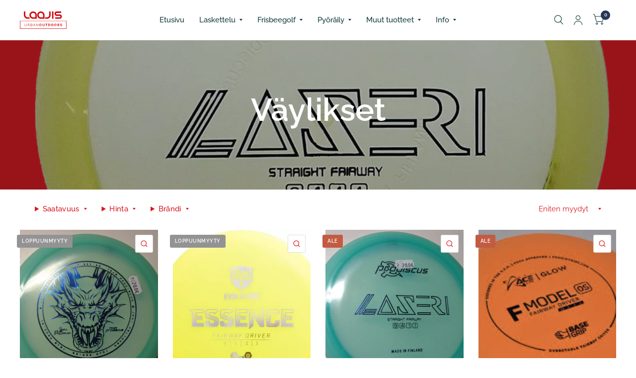

--- FILE ---
content_type: text/html; charset=utf-8
request_url: https://shop.laajis.fi/collections/vaylikset
body_size: 25246
content:
<!doctype html><html class="no-js" lang="fi" dir="ltr">
<head>
	<meta charset="utf-8">
	<meta http-equiv="X-UA-Compatible" content="IE=edge,chrome=1">

	<!-- ✅ Google Search Console verification -->
	<meta name="google-site-verification" content="ldsjYnYAFcytjjYhh1TwmqnebJ7zVhUkBWYO9AOurac" />

	<meta name="viewport" content="width=device-width, initial-scale=1, maximum-scale=5, viewport-fit=cover">
	<meta name="theme-color" content="#ffffff">
	<link rel="canonical" href="https://shop.laajis.fi/collections/vaylikset">
	<link rel="preconnect" href="https://cdn.shopify.com" crossorigin>
	<link rel="preload" as="style" href="//shop.laajis.fi/cdn/shop/t/5/assets/app.css?v=6761444384061491651744178997">

<link rel="preload" as="style" href="//shop.laajis.fi/cdn/shop/t/5/assets/page-header.css?v=176814942364176927761744178997">
<link rel="preload" as="image" href="//shop.laajis.fi/cdn/shop/collections/Prodiscus_Laseri_Premium.webp?crop=center&height=375&v=1744185148&width=375" imagesrcset="//shop.laajis.fi/cdn/shop/collections/Prodiscus_Laseri_Premium.webp?v=1744185148&width=375 375w,//shop.laajis.fi/cdn/shop/collections/Prodiscus_Laseri_Premium.webp?v=1744185148&width=1000 1000w" imagesizes="auto">


<link href="//shop.laajis.fi/cdn/shop/t/5/assets/animations.min.js?v=125778792411641688251744178997" as="script" rel="preload">

<link href="//shop.laajis.fi/cdn/shop/t/5/assets/vendor.min.js?v=103990831484246365421744178998" as="script" rel="preload">
<link href="//shop.laajis.fi/cdn/shop/t/5/assets/app.js?v=65769988580183007921744178997" as="script" rel="preload">
<link href="//shop.laajis.fi/cdn/shop/t/5/assets/slideshow.js?v=110104780531747616791744178998" as="script" rel="preload">

<script>
window.lazySizesConfig = window.lazySizesConfig || {};
window.lazySizesConfig.expand = 250;
window.lazySizesConfig.loadMode = 1;
window.lazySizesConfig.loadHidden = false;
</script>


	<link rel="icon" type="image/png" href="//shop.laajis.fi/cdn/shop/files/Laajis-Shop.png?crop=center&height=32&v=1706269779&width=32">

	<title>
		väylikset
		
		
		 &ndash; Laajis Shop
	</title>

	
<link rel="preconnect" href="https://fonts.shopifycdn.com" crossorigin>

<meta property="og:site_name" content="Laajis Shop">
<meta property="og:url" content="https://shop.laajis.fi/collections/vaylikset">
<meta property="og:title" content="väylikset">
<meta property="og:type" content="product.group">
<meta property="og:description" content="Urheiluvälineitä aktiiviseen elämään"><meta property="og:image" content="http://shop.laajis.fi/cdn/shop/collections/Prodiscus_Laseri_Premium.webp?v=1744185148">
  <meta property="og:image:secure_url" content="https://shop.laajis.fi/cdn/shop/collections/Prodiscus_Laseri_Premium.webp?v=1744185148">
  <meta property="og:image:width" content="1000">
  <meta property="og:image:height" content="1000"><meta name="twitter:card" content="summary_large_image">
<meta name="twitter:title" content="väylikset">
<meta name="twitter:description" content="Urheiluvälineitä aktiiviseen elämään">


	<link href="//shop.laajis.fi/cdn/shop/t/5/assets/app.css?v=6761444384061491651744178997" rel="stylesheet" type="text/css" media="all" />

	<style data-shopify>
	@font-face {
  font-family: Raleway;
  font-weight: 500;
  font-style: normal;
  font-display: swap;
  src: url("//shop.laajis.fi/cdn/fonts/raleway/raleway_n5.0f898fcb9d16ae9a622ce7e706bb26c4a01b5028.woff2") format("woff2"),
       url("//shop.laajis.fi/cdn/fonts/raleway/raleway_n5.c754eb57a4de1b66b11f20a04a7e3f1462e000f4.woff") format("woff");
}

@font-face {
  font-family: Raleway;
  font-weight: 500;
  font-style: normal;
  font-display: swap;
  src: url("//shop.laajis.fi/cdn/fonts/raleway/raleway_n5.0f898fcb9d16ae9a622ce7e706bb26c4a01b5028.woff2") format("woff2"),
       url("//shop.laajis.fi/cdn/fonts/raleway/raleway_n5.c754eb57a4de1b66b11f20a04a7e3f1462e000f4.woff") format("woff");
}

@font-face {
  font-family: Raleway;
  font-weight: 600;
  font-style: normal;
  font-display: swap;
  src: url("//shop.laajis.fi/cdn/fonts/raleway/raleway_n6.87db7132fdf2b1a000ff834d3753ad5731e10d88.woff2") format("woff2"),
       url("//shop.laajis.fi/cdn/fonts/raleway/raleway_n6.ad26493e9aeb22e08a6282f7bed6ea8ab7c3927f.woff") format("woff");
}

@font-face {
  font-family: Raleway;
  font-weight: 500;
  font-style: italic;
  font-display: swap;
  src: url("//shop.laajis.fi/cdn/fonts/raleway/raleway_i5.7c1179a63f760a1745604b586a712edb951beff6.woff2") format("woff2"),
       url("//shop.laajis.fi/cdn/fonts/raleway/raleway_i5.0c656ad447ea049e85281d48394058c7bfca3cd7.woff") format("woff");
}

@font-face {
  font-family: Raleway;
  font-weight: 600;
  font-style: italic;
  font-display: swap;
  src: url("//shop.laajis.fi/cdn/fonts/raleway/raleway_i6.3ca54d7a36de0718dd80fae3527e1a64a421eeb8.woff2") format("woff2"),
       url("//shop.laajis.fi/cdn/fonts/raleway/raleway_i6.b468b8770307bd25eee5b284ea3424978349afe2.woff") format("woff");
}

@font-face {
  font-family: Raleway;
  font-weight: 600;
  font-style: normal;
  font-display: swap;
  src: url("//shop.laajis.fi/cdn/fonts/raleway/raleway_n6.87db7132fdf2b1a000ff834d3753ad5731e10d88.woff2") format("woff2"),
       url("//shop.laajis.fi/cdn/fonts/raleway/raleway_n6.ad26493e9aeb22e08a6282f7bed6ea8ab7c3927f.woff") format("woff");
}

@font-face {
  font-family: Raleway;
  font-weight: 400;
  font-style: normal;
  font-display: swap;
  src: url("//shop.laajis.fi/cdn/fonts/raleway/raleway_n4.2c76ddd103ff0f30b1230f13e160330ff8b2c68a.woff2") format("woff2"),
       url("//shop.laajis.fi/cdn/fonts/raleway/raleway_n4.c057757dddc39994ad5d9c9f58e7c2c2a72359a9.woff") format("woff");
}

h1,h2,h3,h4,h5,h6,
	.h1,.h2,.h3,.h4,.h5,.h6,
	.logolink.text-logo,
	.customer-addresses .my-address .address-index {
		font-style: normal;
		font-weight: 600;
		font-family: Raleway, sans-serif;
	}
	body,
	.body-font,
	.thb-product-detail .product-title {
		font-style: normal;
		font-weight: 500;
		font-family: Raleway, sans-serif;
	}
	:root {
		--font-body-scale: 1.0;
		--font-body-medium-weight: 500;
    --font-body-bold-weight: 600;
		--font-heading-scale: 1.0;
		--font-navigation-scale: 1.0;
		--font-product-title-scale: 1.0;
		--font-product-title-line-height-scale: 1.0;
		--button-letter-spacing: 0.2em;

		--bg-body: #ffffff;
		--bg-body-rgb: 255,255,255;
		--bg-color-side-panel-footer: #fafafa;

		--color-accent: #d71920;
		--color-accent-rgb: 215,25,32;

		--color-accent2: #263759;
		--color-accent3: #f6f6f0;

		--color-border: #eeeeee;
		--color-overlay-rgb: 12,13,13;
		--color-form-border: #dedede;

		--shopify-accelerated-checkout-button-block-size: 52px;
		--shopify-accelerated-checkout-inline-alignment: center;
		--shopify-accelerated-checkout-skeleton-animation-duration: 0.25s;
		--shopify-accelerated-checkout-button-border-radius: 3px;--color-announcement-bar-text: #f6f6f0;--color-announcement-bar-bg: #103a3a;--color-header-bg: #ffffff;
			--color-header-bg-rgb: 255,255,255;--color-header-text: #103a3a;
			--color-header-text-rgb: 16,58,58;--color-header-links: #103a3a;--color-header-links-hover: #c25b41;--color-header-icons: #103a3a;--solid-button-label: #ffffff;--outline-button-label: #103a3a;--color-price: #103a3a;
		--color-price-discounted: #6D6D6D;
		--color-star: #f1b824;

		--section-spacing-mobile: 50px;
		--section-spacing-desktop: 100px;--button-border-radius: 3px;--color-badge-text: #ffffff;--color-badge-sold-out: #939393;--color-badge-sale: #c25b41;--color-badge-preorder: #666666;--badge-corner-radius: 3px;--color-inventory-instock: #279A4B;--color-inventory-lowstock: #fa3200;--color-footer-bar-bg: #d71920;--color-footer-bar-text: #ffffff;--color-footer-text: #ffffff;
			--color-footer-text-rgb: 255,255,255;--color-footer-link: #ffffff;--color-footer-link-hover: #c25b41;--color-footer-border: #2b2b2b;
			--color-footer-border-rgb: 43,43,43;--color-footer-bg: #0c0d0d;}



</style>


	<script>
		window.theme = window.theme || {};
		theme = {
			settings: {
				money_with_currency_format:"€{{amount_with_comma_separator}}",
				cart_drawer:true},
			routes: {
				root_url: '/',
				cart_url: '/cart',
				cart_add_url: '/cart/add',
				search_url: '/search',
				collections_url: '/collections',
				cart_change_url: '/cart/change',
				cart_update_url: '/cart/update',
				predictive_search_url: '/search/suggest',
			},
			variantStrings: {
        addToCart: `Lisää ostoskoriin`,
        soldOut: `Loppuunmyyty`,
        unavailable: `Ei saatavilla`,
        preOrder: `Translation missing: fi.products.product.pre_order`,
      },
			strings: {
				requiresTerms: ``,
				shippingEstimatorNoResults: `Translation missing: fi.sections.cart.shipping_estimator.no_results`,
				shippingEstimatorOneResult: `Translation missing: fi.sections.cart.shipping_estimator.one_result`,
				shippingEstimatorMultipleResults: `Translation missing: fi.sections.cart.shipping_estimator.multiple_results`,
				shippingEstimatorError: `Translation missing: fi.sections.cart.shipping_estimator.error`
			}
		};
	</script>
	<script>window.performance && window.performance.mark && window.performance.mark('shopify.content_for_header.start');</script><meta name="google-site-verification" content="YrBjXlTbeUNtWiZYCvOmOtjHK_IUSduNTBOyiGsgbN4">
<meta id="shopify-digital-wallet" name="shopify-digital-wallet" content="/78832468313/digital_wallets/dialog">
<link rel="alternate" type="application/atom+xml" title="Feed" href="/collections/vaylikset.atom" />
<link rel="alternate" hreflang="x-default" href="https://shop.laajis.fi/collections/vaylikset">
<link rel="alternate" hreflang="fi" href="https://shop.laajis.fi/collections/vaylikset">
<link rel="alternate" hreflang="en" href="https://shop.laajis.fi/en/collections/vaylikset">
<link rel="alternate" type="application/json+oembed" href="https://shop.laajis.fi/collections/vaylikset.oembed">
<script async="async" src="/checkouts/internal/preloads.js?locale=fi-FI"></script>
<script id="shopify-features" type="application/json">{"accessToken":"16330b406a6e82a4228092eb2dad963e","betas":["rich-media-storefront-analytics"],"domain":"shop.laajis.fi","predictiveSearch":true,"shopId":78832468313,"locale":"fi"}</script>
<script>var Shopify = Shopify || {};
Shopify.shop = "271e1d-3.myshopify.com";
Shopify.locale = "fi";
Shopify.currency = {"active":"EUR","rate":"1.0"};
Shopify.country = "FI";
Shopify.theme = {"name":"Päivitetty kopio: Habitat 1.0","id":180712669529,"schema_name":"Habitat","schema_version":"7.0.0","theme_store_id":1581,"role":"main"};
Shopify.theme.handle = "null";
Shopify.theme.style = {"id":null,"handle":null};
Shopify.cdnHost = "shop.laajis.fi/cdn";
Shopify.routes = Shopify.routes || {};
Shopify.routes.root = "/";</script>
<script type="module">!function(o){(o.Shopify=o.Shopify||{}).modules=!0}(window);</script>
<script>!function(o){function n(){var o=[];function n(){o.push(Array.prototype.slice.apply(arguments))}return n.q=o,n}var t=o.Shopify=o.Shopify||{};t.loadFeatures=n(),t.autoloadFeatures=n()}(window);</script>
<script id="shop-js-analytics" type="application/json">{"pageType":"collection"}</script>
<script defer="defer" async type="module" src="//shop.laajis.fi/cdn/shopifycloud/shop-js/modules/v2/client.init-shop-cart-sync_j08UDGKa.fi.esm.js"></script>
<script defer="defer" async type="module" src="//shop.laajis.fi/cdn/shopifycloud/shop-js/modules/v2/chunk.common_Bb-XDIxn.esm.js"></script>
<script defer="defer" async type="module" src="//shop.laajis.fi/cdn/shopifycloud/shop-js/modules/v2/chunk.modal_BRwMSUnb.esm.js"></script>
<script type="module">
  await import("//shop.laajis.fi/cdn/shopifycloud/shop-js/modules/v2/client.init-shop-cart-sync_j08UDGKa.fi.esm.js");
await import("//shop.laajis.fi/cdn/shopifycloud/shop-js/modules/v2/chunk.common_Bb-XDIxn.esm.js");
await import("//shop.laajis.fi/cdn/shopifycloud/shop-js/modules/v2/chunk.modal_BRwMSUnb.esm.js");

  window.Shopify.SignInWithShop?.initShopCartSync?.({"fedCMEnabled":true,"windoidEnabled":true});

</script>
<script>(function() {
  var isLoaded = false;
  function asyncLoad() {
    if (isLoaded) return;
    isLoaded = true;
    var urls = ["https:\/\/omnisnippet1.com\/platforms\/shopify.js?source=scriptTag\u0026v=2025-05-15T12\u0026shop=271e1d-3.myshopify.com"];
    for (var i = 0; i < urls.length; i++) {
      var s = document.createElement('script');
      s.type = 'text/javascript';
      s.async = true;
      s.src = urls[i];
      var x = document.getElementsByTagName('script')[0];
      x.parentNode.insertBefore(s, x);
    }
  };
  if(window.attachEvent) {
    window.attachEvent('onload', asyncLoad);
  } else {
    window.addEventListener('load', asyncLoad, false);
  }
})();</script>
<script id="__st">var __st={"a":78832468313,"offset":7200,"reqid":"a11f1b93-99cc-44bd-bf7e-46c7584b5354-1770001569","pageurl":"shop.laajis.fi\/collections\/vaylikset","u":"0710088561a5","p":"collection","rtyp":"collection","rid":618168811865};</script>
<script>window.ShopifyPaypalV4VisibilityTracking = true;</script>
<script id="captcha-bootstrap">!function(){'use strict';const t='contact',e='account',n='new_comment',o=[[t,t],['blogs',n],['comments',n],[t,'customer']],c=[[e,'customer_login'],[e,'guest_login'],[e,'recover_customer_password'],[e,'create_customer']],r=t=>t.map((([t,e])=>`form[action*='/${t}']:not([data-nocaptcha='true']) input[name='form_type'][value='${e}']`)).join(','),a=t=>()=>t?[...document.querySelectorAll(t)].map((t=>t.form)):[];function s(){const t=[...o],e=r(t);return a(e)}const i='password',u='form_key',d=['recaptcha-v3-token','g-recaptcha-response','h-captcha-response',i],f=()=>{try{return window.sessionStorage}catch{return}},m='__shopify_v',_=t=>t.elements[u];function p(t,e,n=!1){try{const o=window.sessionStorage,c=JSON.parse(o.getItem(e)),{data:r}=function(t){const{data:e,action:n}=t;return t[m]||n?{data:e,action:n}:{data:t,action:n}}(c);for(const[e,n]of Object.entries(r))t.elements[e]&&(t.elements[e].value=n);n&&o.removeItem(e)}catch(o){console.error('form repopulation failed',{error:o})}}const l='form_type',E='cptcha';function T(t){t.dataset[E]=!0}const w=window,h=w.document,L='Shopify',v='ce_forms',y='captcha';let A=!1;((t,e)=>{const n=(g='f06e6c50-85a8-45c8-87d0-21a2b65856fe',I='https://cdn.shopify.com/shopifycloud/storefront-forms-hcaptcha/ce_storefront_forms_captcha_hcaptcha.v1.5.2.iife.js',D={infoText:'hCaptchan suojaama',privacyText:'Tietosuoja',termsText:'Ehdot'},(t,e,n)=>{const o=w[L][v],c=o.bindForm;if(c)return c(t,g,e,D).then(n);var r;o.q.push([[t,g,e,D],n]),r=I,A||(h.body.append(Object.assign(h.createElement('script'),{id:'captcha-provider',async:!0,src:r})),A=!0)});var g,I,D;w[L]=w[L]||{},w[L][v]=w[L][v]||{},w[L][v].q=[],w[L][y]=w[L][y]||{},w[L][y].protect=function(t,e){n(t,void 0,e),T(t)},Object.freeze(w[L][y]),function(t,e,n,w,h,L){const[v,y,A,g]=function(t,e,n){const i=e?o:[],u=t?c:[],d=[...i,...u],f=r(d),m=r(i),_=r(d.filter((([t,e])=>n.includes(e))));return[a(f),a(m),a(_),s()]}(w,h,L),I=t=>{const e=t.target;return e instanceof HTMLFormElement?e:e&&e.form},D=t=>v().includes(t);t.addEventListener('submit',(t=>{const e=I(t);if(!e)return;const n=D(e)&&!e.dataset.hcaptchaBound&&!e.dataset.recaptchaBound,o=_(e),c=g().includes(e)&&(!o||!o.value);(n||c)&&t.preventDefault(),c&&!n&&(function(t){try{if(!f())return;!function(t){const e=f();if(!e)return;const n=_(t);if(!n)return;const o=n.value;o&&e.removeItem(o)}(t);const e=Array.from(Array(32),(()=>Math.random().toString(36)[2])).join('');!function(t,e){_(t)||t.append(Object.assign(document.createElement('input'),{type:'hidden',name:u})),t.elements[u].value=e}(t,e),function(t,e){const n=f();if(!n)return;const o=[...t.querySelectorAll(`input[type='${i}']`)].map((({name:t})=>t)),c=[...d,...o],r={};for(const[a,s]of new FormData(t).entries())c.includes(a)||(r[a]=s);n.setItem(e,JSON.stringify({[m]:1,action:t.action,data:r}))}(t,e)}catch(e){console.error('failed to persist form',e)}}(e),e.submit())}));const S=(t,e)=>{t&&!t.dataset[E]&&(n(t,e.some((e=>e===t))),T(t))};for(const o of['focusin','change'])t.addEventListener(o,(t=>{const e=I(t);D(e)&&S(e,y())}));const B=e.get('form_key'),M=e.get(l),P=B&&M;t.addEventListener('DOMContentLoaded',(()=>{const t=y();if(P)for(const e of t)e.elements[l].value===M&&p(e,B);[...new Set([...A(),...v().filter((t=>'true'===t.dataset.shopifyCaptcha))])].forEach((e=>S(e,t)))}))}(h,new URLSearchParams(w.location.search),n,t,e,['guest_login'])})(!0,!0)}();</script>
<script integrity="sha256-4kQ18oKyAcykRKYeNunJcIwy7WH5gtpwJnB7kiuLZ1E=" data-source-attribution="shopify.loadfeatures" defer="defer" src="//shop.laajis.fi/cdn/shopifycloud/storefront/assets/storefront/load_feature-a0a9edcb.js" crossorigin="anonymous"></script>
<script data-source-attribution="shopify.dynamic_checkout.dynamic.init">var Shopify=Shopify||{};Shopify.PaymentButton=Shopify.PaymentButton||{isStorefrontPortableWallets:!0,init:function(){window.Shopify.PaymentButton.init=function(){};var t=document.createElement("script");t.src="https://shop.laajis.fi/cdn/shopifycloud/portable-wallets/latest/portable-wallets.fi.js",t.type="module",document.head.appendChild(t)}};
</script>
<script data-source-attribution="shopify.dynamic_checkout.buyer_consent">
  function portableWalletsHideBuyerConsent(e){var t=document.getElementById("shopify-buyer-consent"),n=document.getElementById("shopify-subscription-policy-button");t&&n&&(t.classList.add("hidden"),t.setAttribute("aria-hidden","true"),n.removeEventListener("click",e))}function portableWalletsShowBuyerConsent(e){var t=document.getElementById("shopify-buyer-consent"),n=document.getElementById("shopify-subscription-policy-button");t&&n&&(t.classList.remove("hidden"),t.removeAttribute("aria-hidden"),n.addEventListener("click",e))}window.Shopify?.PaymentButton&&(window.Shopify.PaymentButton.hideBuyerConsent=portableWalletsHideBuyerConsent,window.Shopify.PaymentButton.showBuyerConsent=portableWalletsShowBuyerConsent);
</script>
<script data-source-attribution="shopify.dynamic_checkout.cart.bootstrap">document.addEventListener("DOMContentLoaded",(function(){function t(){return document.querySelector("shopify-accelerated-checkout-cart, shopify-accelerated-checkout")}if(t())Shopify.PaymentButton.init();else{new MutationObserver((function(e,n){t()&&(Shopify.PaymentButton.init(),n.disconnect())})).observe(document.body,{childList:!0,subtree:!0})}}));
</script>
<script id='scb4127' type='text/javascript' async='' src='https://shop.laajis.fi/cdn/shopifycloud/privacy-banner/storefront-banner.js'></script>
<script>window.performance && window.performance.mark && window.performance.mark('shopify.content_for_header.end');</script> <!-- Header hook for plugins -->

	<script>document.documentElement.className = document.documentElement.className.replace('no-js', 'js');</script>
<!-- BEGIN app block: shopify://apps/simprosys-google-shopping-feed/blocks/core_settings_block/1f0b859e-9fa6-4007-97e8-4513aff5ff3b --><!-- BEGIN: GSF App Core Tags & Scripts by Simprosys Google Shopping Feed -->









<!-- END: GSF App Core Tags & Scripts by Simprosys Google Shopping Feed -->
<!-- END app block --><link href="https://monorail-edge.shopifysvc.com" rel="dns-prefetch">
<script>(function(){if ("sendBeacon" in navigator && "performance" in window) {try {var session_token_from_headers = performance.getEntriesByType('navigation')[0].serverTiming.find(x => x.name == '_s').description;} catch {var session_token_from_headers = undefined;}var session_cookie_matches = document.cookie.match(/_shopify_s=([^;]*)/);var session_token_from_cookie = session_cookie_matches && session_cookie_matches.length === 2 ? session_cookie_matches[1] : "";var session_token = session_token_from_headers || session_token_from_cookie || "";function handle_abandonment_event(e) {var entries = performance.getEntries().filter(function(entry) {return /monorail-edge.shopifysvc.com/.test(entry.name);});if (!window.abandonment_tracked && entries.length === 0) {window.abandonment_tracked = true;var currentMs = Date.now();var navigation_start = performance.timing.navigationStart;var payload = {shop_id: 78832468313,url: window.location.href,navigation_start,duration: currentMs - navigation_start,session_token,page_type: "collection"};window.navigator.sendBeacon("https://monorail-edge.shopifysvc.com/v1/produce", JSON.stringify({schema_id: "online_store_buyer_site_abandonment/1.1",payload: payload,metadata: {event_created_at_ms: currentMs,event_sent_at_ms: currentMs}}));}}window.addEventListener('pagehide', handle_abandonment_event);}}());</script>
<script id="web-pixels-manager-setup">(function e(e,d,r,n,o){if(void 0===o&&(o={}),!Boolean(null===(a=null===(i=window.Shopify)||void 0===i?void 0:i.analytics)||void 0===a?void 0:a.replayQueue)){var i,a;window.Shopify=window.Shopify||{};var t=window.Shopify;t.analytics=t.analytics||{};var s=t.analytics;s.replayQueue=[],s.publish=function(e,d,r){return s.replayQueue.push([e,d,r]),!0};try{self.performance.mark("wpm:start")}catch(e){}var l=function(){var e={modern:/Edge?\/(1{2}[4-9]|1[2-9]\d|[2-9]\d{2}|\d{4,})\.\d+(\.\d+|)|Firefox\/(1{2}[4-9]|1[2-9]\d|[2-9]\d{2}|\d{4,})\.\d+(\.\d+|)|Chrom(ium|e)\/(9{2}|\d{3,})\.\d+(\.\d+|)|(Maci|X1{2}).+ Version\/(15\.\d+|(1[6-9]|[2-9]\d|\d{3,})\.\d+)([,.]\d+|)( \(\w+\)|)( Mobile\/\w+|) Safari\/|Chrome.+OPR\/(9{2}|\d{3,})\.\d+\.\d+|(CPU[ +]OS|iPhone[ +]OS|CPU[ +]iPhone|CPU IPhone OS|CPU iPad OS)[ +]+(15[._]\d+|(1[6-9]|[2-9]\d|\d{3,})[._]\d+)([._]\d+|)|Android:?[ /-](13[3-9]|1[4-9]\d|[2-9]\d{2}|\d{4,})(\.\d+|)(\.\d+|)|Android.+Firefox\/(13[5-9]|1[4-9]\d|[2-9]\d{2}|\d{4,})\.\d+(\.\d+|)|Android.+Chrom(ium|e)\/(13[3-9]|1[4-9]\d|[2-9]\d{2}|\d{4,})\.\d+(\.\d+|)|SamsungBrowser\/([2-9]\d|\d{3,})\.\d+/,legacy:/Edge?\/(1[6-9]|[2-9]\d|\d{3,})\.\d+(\.\d+|)|Firefox\/(5[4-9]|[6-9]\d|\d{3,})\.\d+(\.\d+|)|Chrom(ium|e)\/(5[1-9]|[6-9]\d|\d{3,})\.\d+(\.\d+|)([\d.]+$|.*Safari\/(?![\d.]+ Edge\/[\d.]+$))|(Maci|X1{2}).+ Version\/(10\.\d+|(1[1-9]|[2-9]\d|\d{3,})\.\d+)([,.]\d+|)( \(\w+\)|)( Mobile\/\w+|) Safari\/|Chrome.+OPR\/(3[89]|[4-9]\d|\d{3,})\.\d+\.\d+|(CPU[ +]OS|iPhone[ +]OS|CPU[ +]iPhone|CPU IPhone OS|CPU iPad OS)[ +]+(10[._]\d+|(1[1-9]|[2-9]\d|\d{3,})[._]\d+)([._]\d+|)|Android:?[ /-](13[3-9]|1[4-9]\d|[2-9]\d{2}|\d{4,})(\.\d+|)(\.\d+|)|Mobile Safari.+OPR\/([89]\d|\d{3,})\.\d+\.\d+|Android.+Firefox\/(13[5-9]|1[4-9]\d|[2-9]\d{2}|\d{4,})\.\d+(\.\d+|)|Android.+Chrom(ium|e)\/(13[3-9]|1[4-9]\d|[2-9]\d{2}|\d{4,})\.\d+(\.\d+|)|Android.+(UC? ?Browser|UCWEB|U3)[ /]?(15\.([5-9]|\d{2,})|(1[6-9]|[2-9]\d|\d{3,})\.\d+)\.\d+|SamsungBrowser\/(5\.\d+|([6-9]|\d{2,})\.\d+)|Android.+MQ{2}Browser\/(14(\.(9|\d{2,})|)|(1[5-9]|[2-9]\d|\d{3,})(\.\d+|))(\.\d+|)|K[Aa][Ii]OS\/(3\.\d+|([4-9]|\d{2,})\.\d+)(\.\d+|)/},d=e.modern,r=e.legacy,n=navigator.userAgent;return n.match(d)?"modern":n.match(r)?"legacy":"unknown"}(),u="modern"===l?"modern":"legacy",c=(null!=n?n:{modern:"",legacy:""})[u],f=function(e){return[e.baseUrl,"/wpm","/b",e.hashVersion,"modern"===e.buildTarget?"m":"l",".js"].join("")}({baseUrl:d,hashVersion:r,buildTarget:u}),m=function(e){var d=e.version,r=e.bundleTarget,n=e.surface,o=e.pageUrl,i=e.monorailEndpoint;return{emit:function(e){var a=e.status,t=e.errorMsg,s=(new Date).getTime(),l=JSON.stringify({metadata:{event_sent_at_ms:s},events:[{schema_id:"web_pixels_manager_load/3.1",payload:{version:d,bundle_target:r,page_url:o,status:a,surface:n,error_msg:t},metadata:{event_created_at_ms:s}}]});if(!i)return console&&console.warn&&console.warn("[Web Pixels Manager] No Monorail endpoint provided, skipping logging."),!1;try{return self.navigator.sendBeacon.bind(self.navigator)(i,l)}catch(e){}var u=new XMLHttpRequest;try{return u.open("POST",i,!0),u.setRequestHeader("Content-Type","text/plain"),u.send(l),!0}catch(e){return console&&console.warn&&console.warn("[Web Pixels Manager] Got an unhandled error while logging to Monorail."),!1}}}}({version:r,bundleTarget:l,surface:e.surface,pageUrl:self.location.href,monorailEndpoint:e.monorailEndpoint});try{o.browserTarget=l,function(e){var d=e.src,r=e.async,n=void 0===r||r,o=e.onload,i=e.onerror,a=e.sri,t=e.scriptDataAttributes,s=void 0===t?{}:t,l=document.createElement("script"),u=document.querySelector("head"),c=document.querySelector("body");if(l.async=n,l.src=d,a&&(l.integrity=a,l.crossOrigin="anonymous"),s)for(var f in s)if(Object.prototype.hasOwnProperty.call(s,f))try{l.dataset[f]=s[f]}catch(e){}if(o&&l.addEventListener("load",o),i&&l.addEventListener("error",i),u)u.appendChild(l);else{if(!c)throw new Error("Did not find a head or body element to append the script");c.appendChild(l)}}({src:f,async:!0,onload:function(){if(!function(){var e,d;return Boolean(null===(d=null===(e=window.Shopify)||void 0===e?void 0:e.analytics)||void 0===d?void 0:d.initialized)}()){var d=window.webPixelsManager.init(e)||void 0;if(d){var r=window.Shopify.analytics;r.replayQueue.forEach((function(e){var r=e[0],n=e[1],o=e[2];d.publishCustomEvent(r,n,o)})),r.replayQueue=[],r.publish=d.publishCustomEvent,r.visitor=d.visitor,r.initialized=!0}}},onerror:function(){return m.emit({status:"failed",errorMsg:"".concat(f," has failed to load")})},sri:function(e){var d=/^sha384-[A-Za-z0-9+/=]+$/;return"string"==typeof e&&d.test(e)}(c)?c:"",scriptDataAttributes:o}),m.emit({status:"loading"})}catch(e){m.emit({status:"failed",errorMsg:(null==e?void 0:e.message)||"Unknown error"})}}})({shopId: 78832468313,storefrontBaseUrl: "https://shop.laajis.fi",extensionsBaseUrl: "https://extensions.shopifycdn.com/cdn/shopifycloud/web-pixels-manager",monorailEndpoint: "https://monorail-edge.shopifysvc.com/unstable/produce_batch",surface: "storefront-renderer",enabledBetaFlags: ["2dca8a86"],webPixelsConfigList: [{"id":"2715943257","configuration":"{\"account_ID\":\"1034902\",\"google_analytics_tracking_tag\":\"1\",\"measurement_id\":\"2\",\"api_secret\":\"3\",\"shop_settings\":\"{\\\"custom_pixel_script\\\":\\\"https:\\\\\\\/\\\\\\\/storage.googleapis.com\\\\\\\/gsf-scripts\\\\\\\/custom-pixels\\\\\\\/271e1d-3.js\\\"}\"}","eventPayloadVersion":"v1","runtimeContext":"LAX","scriptVersion":"c6b888297782ed4a1cba19cda43d6625","type":"APP","apiClientId":1558137,"privacyPurposes":[],"dataSharingAdjustments":{"protectedCustomerApprovalScopes":["read_customer_address","read_customer_email","read_customer_name","read_customer_personal_data","read_customer_phone"]}},{"id":"1038877017","configuration":"{\"config\":\"{\\\"google_tag_ids\\\":[\\\"AW-11482350313\\\",\\\"GT-K8FVV2H\\\",\\\"G-XX781HGFJ3\\\"],\\\"target_country\\\":\\\"FI\\\",\\\"gtag_events\\\":[{\\\"type\\\":\\\"begin_checkout\\\",\\\"action_label\\\":[\\\"AW-11482350313\\\/DoQfCNmSjowZEOmFm-Mq\\\",\\\"G-XX781HGFJ3\\\"]},{\\\"type\\\":\\\"search\\\",\\\"action_label\\\":[\\\"AW-11482350313\\\/ukkACNOSjowZEOmFm-Mq\\\",\\\"G-XX781HGFJ3\\\"]},{\\\"type\\\":\\\"view_item\\\",\\\"action_label\\\":[\\\"AW-11482350313\\\/dmviCNCSjowZEOmFm-Mq\\\",\\\"MC-ZBFNFKJ6VL\\\",\\\"G-XX781HGFJ3\\\"]},{\\\"type\\\":\\\"purchase\\\",\\\"action_label\\\":[\\\"AW-11482350313\\\/sRjxCMqSjowZEOmFm-Mq\\\",\\\"MC-ZBFNFKJ6VL\\\",\\\"G-XX781HGFJ3\\\"]},{\\\"type\\\":\\\"page_view\\\",\\\"action_label\\\":[\\\"AW-11482350313\\\/mq4YCM2SjowZEOmFm-Mq\\\",\\\"MC-ZBFNFKJ6VL\\\",\\\"G-XX781HGFJ3\\\"]},{\\\"type\\\":\\\"add_payment_info\\\",\\\"action_label\\\":[\\\"AW-11482350313\\\/zjkfCNySjowZEOmFm-Mq\\\",\\\"G-XX781HGFJ3\\\"]},{\\\"type\\\":\\\"add_to_cart\\\",\\\"action_label\\\":[\\\"AW-11482350313\\\/-Hn6CNaSjowZEOmFm-Mq\\\",\\\"G-XX781HGFJ3\\\"]}],\\\"enable_monitoring_mode\\\":false}\"}","eventPayloadVersion":"v1","runtimeContext":"OPEN","scriptVersion":"b2a88bafab3e21179ed38636efcd8a93","type":"APP","apiClientId":1780363,"privacyPurposes":[],"dataSharingAdjustments":{"protectedCustomerApprovalScopes":["read_customer_address","read_customer_email","read_customer_name","read_customer_personal_data","read_customer_phone"]}},{"id":"451969369","configuration":"{\"pixel_id\":\"447689692084313\",\"pixel_type\":\"facebook_pixel\",\"metaapp_system_user_token\":\"-\"}","eventPayloadVersion":"v1","runtimeContext":"OPEN","scriptVersion":"ca16bc87fe92b6042fbaa3acc2fbdaa6","type":"APP","apiClientId":2329312,"privacyPurposes":["ANALYTICS","MARKETING","SALE_OF_DATA"],"dataSharingAdjustments":{"protectedCustomerApprovalScopes":["read_customer_address","read_customer_email","read_customer_name","read_customer_personal_data","read_customer_phone"]}},{"id":"249364825","configuration":"{\"apiURL\":\"https:\/\/api.omnisend.com\",\"appURL\":\"https:\/\/app.omnisend.com\",\"brandID\":\"63da6099c9eb48a5321b583b\",\"trackingURL\":\"https:\/\/wt.omnisendlink.com\"}","eventPayloadVersion":"v1","runtimeContext":"STRICT","scriptVersion":"aa9feb15e63a302383aa48b053211bbb","type":"APP","apiClientId":186001,"privacyPurposes":["ANALYTICS","MARKETING","SALE_OF_DATA"],"dataSharingAdjustments":{"protectedCustomerApprovalScopes":["read_customer_address","read_customer_email","read_customer_name","read_customer_personal_data","read_customer_phone"]}},{"id":"212566361","eventPayloadVersion":"1","runtimeContext":"LAX","scriptVersion":"1","type":"CUSTOM","privacyPurposes":["ANALYTICS","MARKETING"],"name":"Simprosys Google Ads Tracking"},{"id":"shopify-app-pixel","configuration":"{}","eventPayloadVersion":"v1","runtimeContext":"STRICT","scriptVersion":"0450","apiClientId":"shopify-pixel","type":"APP","privacyPurposes":["ANALYTICS","MARKETING"]},{"id":"shopify-custom-pixel","eventPayloadVersion":"v1","runtimeContext":"LAX","scriptVersion":"0450","apiClientId":"shopify-pixel","type":"CUSTOM","privacyPurposes":["ANALYTICS","MARKETING"]}],isMerchantRequest: false,initData: {"shop":{"name":"Laajis Shop","paymentSettings":{"currencyCode":"EUR"},"myshopifyDomain":"271e1d-3.myshopify.com","countryCode":"FI","storefrontUrl":"https:\/\/shop.laajis.fi"},"customer":null,"cart":null,"checkout":null,"productVariants":[],"purchasingCompany":null},},"https://shop.laajis.fi/cdn","1d2a099fw23dfb22ep557258f5m7a2edbae",{"modern":"","legacy":""},{"shopId":"78832468313","storefrontBaseUrl":"https:\/\/shop.laajis.fi","extensionBaseUrl":"https:\/\/extensions.shopifycdn.com\/cdn\/shopifycloud\/web-pixels-manager","surface":"storefront-renderer","enabledBetaFlags":"[\"2dca8a86\"]","isMerchantRequest":"false","hashVersion":"1d2a099fw23dfb22ep557258f5m7a2edbae","publish":"custom","events":"[[\"page_viewed\",{}],[\"collection_viewed\",{\"collection\":{\"id\":\"618168811865\",\"title\":\"Väylikset\",\"productVariants\":[{\"price\":{\"amount\":20.0,\"currencyCode\":\"EUR\"},\"product\":{\"title\":\"Joni Peltonen Tour Series 2023 Color Glow LASERi\",\"vendor\":\"Prodiscus\",\"id\":\"8739119169881\",\"untranslatedTitle\":\"Joni Peltonen Tour Series 2023 Color Glow LASERi\",\"url\":\"\/products\/joni-peltonen-tour-series-2023-color-glow-laseri\",\"type\":\"Frisbeet\"},\"id\":\"47909815517529\",\"image\":{\"src\":\"\/\/shop.laajis.fi\/cdn\/shop\/files\/disc.png?v=1709634051\"},\"sku\":\"\",\"title\":\"Default Title\",\"untranslatedTitle\":\"Default Title\"},{\"price\":{\"amount\":19.0,\"currencyCode\":\"EUR\"},\"product\":{\"title\":\"Discmania Neo Essence\",\"vendor\":\"Discmania\",\"id\":\"15437991575897\",\"untranslatedTitle\":\"Discmania Neo Essence\",\"url\":\"\/products\/discmania-neo-essence\",\"type\":\"Frisbeet\"},\"id\":\"54698925982041\",\"image\":{\"src\":\"\/\/shop.laajis.fi\/cdn\/shop\/files\/DiscmaniaNeoEssence.webp?v=1749192323\"},\"sku\":null,\"title\":\"Default Title\",\"untranslatedTitle\":\"Default Title\"},{\"price\":{\"amount\":20.0,\"currencyCode\":\"EUR\"},\"product\":{\"title\":\"Prodiscus  Color Glow LASERi\",\"vendor\":\"Prodiscus\",\"id\":\"8739142205785\",\"untranslatedTitle\":\"Prodiscus  Color Glow LASERi\",\"url\":\"\/products\/prodiscus-color-glow-laseri\",\"type\":\"Frisbeet\"},\"id\":\"47909881020761\",\"image\":{\"src\":\"\/\/shop.laajis.fi\/cdn\/shop\/files\/Prodiscus_Color_Glow_LASERi.png?v=1743159021\"},\"sku\":\"\",\"title\":\"Default Title\",\"untranslatedTitle\":\"Default Title\"},{\"price\":{\"amount\":10.0,\"currencyCode\":\"EUR\"},\"product\":{\"title\":\"Prodigy Ace Base Grip F Model OS GLOW\",\"vendor\":\"Prodigy\",\"id\":\"15438079885657\",\"untranslatedTitle\":\"Prodigy Ace Base Grip F Model OS GLOW\",\"url\":\"\/products\/prodigy-ace-base-grip-f-model-os-glow\",\"type\":\"Frisbeet\"},\"id\":\"54699315954009\",\"image\":{\"src\":\"\/\/shop.laajis.fi\/cdn\/shop\/files\/ProdigyAceBaseGripFModelOSGLOW.jpg?v=1749195726\"},\"sku\":null,\"title\":\"Default Title\",\"untranslatedTitle\":\"Default Title\"},{\"price\":{\"amount\":10.0,\"currencyCode\":\"EUR\"},\"product\":{\"title\":\"Prodigy F Model US Dura Flex\",\"vendor\":\"Prodigy\",\"id\":\"15438043906393\",\"untranslatedTitle\":\"Prodigy F Model US Dura Flex\",\"url\":\"\/products\/prodigy-f-model-us-dura-flex\",\"type\":\"Frisbeet\"},\"id\":\"54699164959065\",\"image\":{\"src\":\"\/\/shop.laajis.fi\/cdn\/shop\/files\/ProdigyFModelUSDuraFlex.jpg?v=1749194668\"},\"sku\":null,\"title\":\"Default Title\",\"untranslatedTitle\":\"Default Title\"},{\"price\":{\"amount\":13.9,\"currencyCode\":\"EUR\"},\"product\":{\"title\":\"Prodigy F Model S GLOW Base Grip\",\"vendor\":\"Prodigy\",\"id\":\"15436826968409\",\"untranslatedTitle\":\"Prodigy F Model S GLOW Base Grip\",\"url\":\"\/products\/prodigy-f-model-s-glow-base-grip\",\"type\":\"Frisbeet\"},\"id\":\"54694496502105\",\"image\":{\"src\":\"\/\/shop.laajis.fi\/cdn\/shop\/files\/ProdigyFModelSGLOWBaseGrip.png?v=1749123736\"},\"sku\":null,\"title\":\"Oranssi\",\"untranslatedTitle\":\"Oranssi\"},{\"price\":{\"amount\":10.9,\"currencyCode\":\"EUR\"},\"product\":{\"title\":\"Prodigy F Model S Base Grip\",\"vendor\":\"Prodigy\",\"id\":\"15436817596761\",\"untranslatedTitle\":\"Prodigy F Model S Base Grip\",\"url\":\"\/products\/prodigy-f-model-s-base-grip\",\"type\":\"Frisbeet\"},\"id\":\"54694492733785\",\"image\":{\"src\":\"\/\/shop.laajis.fi\/cdn\/shop\/files\/ProdigyFModelSBaseGrip2.webp?v=1749123501\"},\"sku\":\"\",\"title\":\"Oranssi\",\"untranslatedTitle\":\"Oranssi\"},{\"price\":{\"amount\":14.9,\"currencyCode\":\"EUR\"},\"product\":{\"title\":\"Prodigy M Model S DuraFlex\",\"vendor\":\"Prodigy\",\"id\":\"15374672789849\",\"untranslatedTitle\":\"Prodigy M Model S DuraFlex\",\"url\":\"\/products\/prodigy-m-model-s-duraflex\",\"type\":\"Frisbeet\"},\"id\":\"54438753075545\",\"image\":{\"src\":\"\/\/shop.laajis.fi\/cdn\/shop\/files\/ProdigyMModelSDuraFlex.webp?v=1744279288\"},\"sku\":null,\"title\":\"Default Title\",\"untranslatedTitle\":\"Default Title\"},{\"price\":{\"amount\":10.0,\"currencyCode\":\"EUR\"},\"product\":{\"title\":\"Prodigy F Model OS Dura Flex\",\"vendor\":\"Prodigy\",\"id\":\"15373053854041\",\"untranslatedTitle\":\"Prodigy F Model OS Dura Flex\",\"url\":\"\/products\/prodigy-f-model-os-dura-flex\",\"type\":\"Frisbeet\"},\"id\":\"54694717260121\",\"image\":{\"src\":\"\/\/shop.laajis.fi\/cdn\/shop\/files\/ProdigyFModelOSDuraFlex.jpg?v=1744199856\"},\"sku\":\"\",\"title\":\"Vihreä\",\"untranslatedTitle\":\"Vihreä\"},{\"price\":{\"amount\":10.0,\"currencyCode\":\"EUR\"},\"product\":{\"title\":\"Prodigy F Model S Dura Flex\",\"vendor\":\"Prodigy\",\"id\":\"15373050151257\",\"untranslatedTitle\":\"Prodigy F Model S Dura Flex\",\"url\":\"\/products\/prodigy-f-model-s-dura-flex\",\"type\":\"Frisbeet\"},\"id\":\"54699372052825\",\"image\":{\"src\":\"\/\/shop.laajis.fi\/cdn\/shop\/files\/ProdigyFModelSDuraFlex.webp?v=1744199704\"},\"sku\":\"\",\"title\":\"Oranssi\",\"untranslatedTitle\":\"Oranssi\"},{\"price\":{\"amount\":10.0,\"currencyCode\":\"EUR\"},\"product\":{\"title\":\"Discmania Active Premium Rockstar\",\"vendor\":\"Discmania\",\"id\":\"15372898828633\",\"untranslatedTitle\":\"Discmania Active Premium Rockstar\",\"url\":\"\/products\/discmania-active-premium-rockstar\",\"type\":\"Frisbeet\"},\"id\":\"54434452439385\",\"image\":{\"src\":\"\/\/shop.laajis.fi\/cdn\/shop\/files\/DiscmaniaActivePremiumRockstar.webp?v=1744191756\"},\"sku\":\"\",\"title\":\"Pinkki\",\"untranslatedTitle\":\"Pinkki\"},{\"price\":{\"amount\":7.0,\"currencyCode\":\"EUR\"},\"product\":{\"title\":\"Discmania Active Magician\",\"vendor\":\"Discmania\",\"id\":\"15372887753049\",\"untranslatedTitle\":\"Discmania Active Magician\",\"url\":\"\/products\/discmania-active-magician\",\"type\":\"Frisbeet\"},\"id\":\"54434397978969\",\"image\":{\"src\":\"\/\/shop.laajis.fi\/cdn\/shop\/files\/DiscmaniaActiveMagician.webp?v=1744190661\"},\"sku\":\"\",\"title\":\"Pinkki\",\"untranslatedTitle\":\"Pinkki\"},{\"price\":{\"amount\":7.0,\"currencyCode\":\"EUR\"},\"product\":{\"title\":\"Prodigy Ace Base Grip F Model OS\",\"vendor\":\"Prodigy\",\"id\":\"15371589747033\",\"untranslatedTitle\":\"Prodigy Ace Base Grip F Model OS\",\"url\":\"\/products\/prodigy-ace-base-grip-f-model-os\",\"type\":\"Frisbeet\"},\"id\":\"54694705496409\",\"image\":{\"src\":\"\/\/shop.laajis.fi\/cdn\/shop\/files\/ProdigyAceBaseGripFModelOS.jpg?v=1744098188\"},\"sku\":\"\",\"title\":\"Keltainen\",\"untranslatedTitle\":\"Keltainen\"},{\"price\":{\"amount\":16.9,\"currencyCode\":\"EUR\"},\"product\":{\"title\":\"Dynamic Discs Truth Lucid\",\"vendor\":\"Dynamic Discs\",\"id\":\"15354433274201\",\"untranslatedTitle\":\"Dynamic Discs Truth Lucid\",\"url\":\"\/products\/dynamic-discs-truth-lucid\",\"type\":\"Frisbeet\"},\"id\":\"54382427996505\",\"image\":{\"src\":\"\/\/shop.laajis.fi\/cdn\/shop\/files\/DynamicDiscsTruthLucid.webp?v=1743161014\"},\"sku\":\"\",\"title\":\"Default Title\",\"untranslatedTitle\":\"Default Title\"},{\"price\":{\"amount\":15.9,\"currencyCode\":\"EUR\"},\"product\":{\"title\":\"Prodiscus Premium Flipperi\",\"vendor\":\"Prodiscus\",\"id\":\"15354392183129\",\"untranslatedTitle\":\"Prodiscus Premium Flipperi\",\"url\":\"\/products\/prodiscus-premium-flipperi\",\"type\":\"Frisbeet\"},\"id\":\"54382316519769\",\"image\":{\"src\":\"\/\/shop.laajis.fi\/cdn\/shop\/files\/ProDiscusPremiumFlipperi.jpg?v=1743159965\"},\"sku\":\"\",\"title\":\"Default Title\",\"untranslatedTitle\":\"Default Title\"},{\"price\":{\"amount\":10.0,\"currencyCode\":\"EUR\"},\"product\":{\"title\":\"Prodigy F Model S Glow Base Grip\",\"vendor\":\"Prodigy\",\"id\":\"8763080704345\",\"untranslatedTitle\":\"Prodigy F Model S Glow Base Grip\",\"url\":\"\/products\/prodigy-f-model-s-glow\",\"type\":\"Frisbeet\"},\"id\":\"47996117483865\",\"image\":{\"src\":\"\/\/shop.laajis.fi\/cdn\/shop\/files\/oranssi_bcf8339b-89ab-4c0b-8118-50d82e00d974.png?v=1710836117\"},\"sku\":\"\",\"title\":\"Default Title\",\"untranslatedTitle\":\"Default Title\"},{\"price\":{\"amount\":10.9,\"currencyCode\":\"EUR\"},\"product\":{\"title\":\"Discmania Geo Essence\",\"vendor\":\"Discmania\",\"id\":\"8763069038937\",\"untranslatedTitle\":\"Discmania Geo Essence\",\"url\":\"\/products\/discmania-geo-essence\",\"type\":\"Frisbeet\"},\"id\":\"47996095037785\",\"image\":{\"src\":\"\/\/shop.laajis.fi\/cdn\/shop\/files\/sininen.png?v=1710835711\"},\"sku\":\"\",\"title\":\"Default Title\",\"untranslatedTitle\":\"Default Title\"},{\"price\":{\"amount\":15.9,\"currencyCode\":\"EUR\"},\"product\":{\"title\":\"Discmania Active Premium Magician\",\"vendor\":\"Discmania\",\"id\":\"8763033878873\",\"untranslatedTitle\":\"Discmania Active Premium Magician\",\"url\":\"\/products\/discmania-active-premium-magician\",\"type\":\"Frisbeet\"},\"id\":\"47995976974681\",\"image\":{\"src\":\"\/\/shop.laajis.fi\/cdn\/shop\/files\/pink_c25b44b1-af07-44e0-b178-c2c43b077caf.png?v=1710833018\"},\"sku\":\"\",\"title\":\"Pinkki\",\"untranslatedTitle\":\"Pinkki\"},{\"price\":{\"amount\":20.0,\"currencyCode\":\"EUR\"},\"product\":{\"title\":\"Prodiscus Color Glow Respecti\",\"vendor\":\"Prodiscus\",\"id\":\"8739237364057\",\"untranslatedTitle\":\"Prodiscus Color Glow Respecti\",\"url\":\"\/products\/prodiscus-color-glow-respecti\",\"type\":\"Frisbeet\"},\"id\":\"47910259425625\",\"image\":{\"src\":\"\/\/shop.laajis.fi\/cdn\/shop\/files\/Prodiscus_Color_Glow_Respecti.png?v=1743157626\"},\"sku\":\"\",\"title\":\"Default Title\",\"untranslatedTitle\":\"Default Title\"}]}}]]"});</script><script>
  window.ShopifyAnalytics = window.ShopifyAnalytics || {};
  window.ShopifyAnalytics.meta = window.ShopifyAnalytics.meta || {};
  window.ShopifyAnalytics.meta.currency = 'EUR';
  var meta = {"products":[{"id":8739119169881,"gid":"gid:\/\/shopify\/Product\/8739119169881","vendor":"Prodiscus","type":"Frisbeet","handle":"joni-peltonen-tour-series-2023-color-glow-laseri","variants":[{"id":47909815517529,"price":2000,"name":"Joni Peltonen Tour Series 2023 Color Glow LASERi","public_title":null,"sku":""}],"remote":false},{"id":15437991575897,"gid":"gid:\/\/shopify\/Product\/15437991575897","vendor":"Discmania","type":"Frisbeet","handle":"discmania-neo-essence","variants":[{"id":54698925982041,"price":1900,"name":"Discmania Neo Essence","public_title":null,"sku":null}],"remote":false},{"id":8739142205785,"gid":"gid:\/\/shopify\/Product\/8739142205785","vendor":"Prodiscus","type":"Frisbeet","handle":"prodiscus-color-glow-laseri","variants":[{"id":47909881020761,"price":2000,"name":"Prodiscus  Color Glow LASERi","public_title":null,"sku":""}],"remote":false},{"id":15438079885657,"gid":"gid:\/\/shopify\/Product\/15438079885657","vendor":"Prodigy","type":"Frisbeet","handle":"prodigy-ace-base-grip-f-model-os-glow","variants":[{"id":54699315954009,"price":1000,"name":"Prodigy Ace Base Grip F Model OS GLOW","public_title":null,"sku":null}],"remote":false},{"id":15438043906393,"gid":"gid:\/\/shopify\/Product\/15438043906393","vendor":"Prodigy","type":"Frisbeet","handle":"prodigy-f-model-us-dura-flex","variants":[{"id":54699164959065,"price":1000,"name":"Prodigy F Model US Dura Flex","public_title":null,"sku":null}],"remote":false},{"id":15436826968409,"gid":"gid:\/\/shopify\/Product\/15436826968409","vendor":"Prodigy","type":"Frisbeet","handle":"prodigy-f-model-s-glow-base-grip","variants":[{"id":54694496502105,"price":1390,"name":"Prodigy F Model S GLOW Base Grip - Oranssi","public_title":"Oranssi","sku":null}],"remote":false},{"id":15436817596761,"gid":"gid:\/\/shopify\/Product\/15436817596761","vendor":"Prodigy","type":"Frisbeet","handle":"prodigy-f-model-s-base-grip","variants":[{"id":54694492733785,"price":1090,"name":"Prodigy F Model S Base Grip - Oranssi","public_title":"Oranssi","sku":""},{"id":54694492766553,"price":1090,"name":"Prodigy F Model S Base Grip - Vaaleanpunainen","public_title":"Vaaleanpunainen","sku":""}],"remote":false},{"id":15374672789849,"gid":"gid:\/\/shopify\/Product\/15374672789849","vendor":"Prodigy","type":"Frisbeet","handle":"prodigy-m-model-s-duraflex","variants":[{"id":54438753075545,"price":1490,"name":"Prodigy M Model S DuraFlex","public_title":null,"sku":null}],"remote":false},{"id":15373053854041,"gid":"gid:\/\/shopify\/Product\/15373053854041","vendor":"Prodigy","type":"Frisbeet","handle":"prodigy-f-model-os-dura-flex","variants":[{"id":54694717260121,"price":1000,"name":"Prodigy F Model OS Dura Flex - Vihreä","public_title":"Vihreä","sku":""},{"id":54694717292889,"price":1000,"name":"Prodigy F Model OS Dura Flex - Violetti","public_title":"Violetti","sku":""}],"remote":false},{"id":15373050151257,"gid":"gid:\/\/shopify\/Product\/15373050151257","vendor":"Prodigy","type":"Frisbeet","handle":"prodigy-f-model-s-dura-flex","variants":[{"id":54699372052825,"price":1000,"name":"Prodigy F Model S Dura Flex - Oranssi","public_title":"Oranssi","sku":""},{"id":54699372085593,"price":1000,"name":"Prodigy F Model S Dura Flex - Violetti","public_title":"Violetti","sku":""},{"id":54701556203865,"price":1000,"name":"Prodigy F Model S Dura Flex - Vaaleanpunainen","public_title":"Vaaleanpunainen","sku":null}],"remote":false},{"id":15372898828633,"gid":"gid:\/\/shopify\/Product\/15372898828633","vendor":"Discmania","type":"Frisbeet","handle":"discmania-active-premium-rockstar","variants":[{"id":54434452439385,"price":1000,"name":"Discmania Active Premium Rockstar - Pinkki","public_title":"Pinkki","sku":""}],"remote":false},{"id":15372887753049,"gid":"gid:\/\/shopify\/Product\/15372887753049","vendor":"Discmania","type":"Frisbeet","handle":"discmania-active-magician","variants":[{"id":54434397978969,"price":700,"name":"Discmania Active Magician - Pinkki","public_title":"Pinkki","sku":""}],"remote":false},{"id":15371589747033,"gid":"gid:\/\/shopify\/Product\/15371589747033","vendor":"Prodigy","type":"Frisbeet","handle":"prodigy-ace-base-grip-f-model-os","variants":[{"id":54694705496409,"price":700,"name":"Prodigy Ace Base Grip F Model OS - Keltainen","public_title":"Keltainen","sku":""},{"id":54694705529177,"price":700,"name":"Prodigy Ace Base Grip F Model OS - Valkoinen","public_title":"Valkoinen","sku":""}],"remote":false},{"id":15354433274201,"gid":"gid:\/\/shopify\/Product\/15354433274201","vendor":"Dynamic Discs","type":"Frisbeet","handle":"dynamic-discs-truth-lucid","variants":[{"id":54382427996505,"price":1690,"name":"Dynamic Discs Truth Lucid","public_title":null,"sku":""}],"remote":false},{"id":15354392183129,"gid":"gid:\/\/shopify\/Product\/15354392183129","vendor":"Prodiscus","type":"Frisbeet","handle":"prodiscus-premium-flipperi","variants":[{"id":54382316519769,"price":1590,"name":"Prodiscus Premium Flipperi","public_title":null,"sku":""}],"remote":false},{"id":8763080704345,"gid":"gid:\/\/shopify\/Product\/8763080704345","vendor":"Prodigy","type":"Frisbeet","handle":"prodigy-f-model-s-glow","variants":[{"id":47996117483865,"price":1000,"name":"Prodigy F Model S Glow Base Grip","public_title":null,"sku":""}],"remote":false},{"id":8763069038937,"gid":"gid:\/\/shopify\/Product\/8763069038937","vendor":"Discmania","type":"Frisbeet","handle":"discmania-geo-essence","variants":[{"id":47996095037785,"price":1090,"name":"Discmania Geo Essence","public_title":null,"sku":""}],"remote":false},{"id":8763033878873,"gid":"gid:\/\/shopify\/Product\/8763033878873","vendor":"Discmania","type":"Frisbeet","handle":"discmania-active-premium-magician","variants":[{"id":47995976974681,"price":1590,"name":"Discmania Active Premium Magician - Pinkki","public_title":"Pinkki","sku":""},{"id":47995977007449,"price":1590,"name":"Discmania Active Premium Magician - Sininen","public_title":"Sininen","sku":""},{"id":47995977040217,"price":1590,"name":"Discmania Active Premium Magician - Keltainen","public_title":"Keltainen","sku":""}],"remote":false},{"id":8739237364057,"gid":"gid:\/\/shopify\/Product\/8739237364057","vendor":"Prodiscus","type":"Frisbeet","handle":"prodiscus-color-glow-respecti","variants":[{"id":47910259425625,"price":2000,"name":"Prodiscus Color Glow Respecti","public_title":null,"sku":""}],"remote":false}],"page":{"pageType":"collection","resourceType":"collection","resourceId":618168811865,"requestId":"a11f1b93-99cc-44bd-bf7e-46c7584b5354-1770001569"}};
  for (var attr in meta) {
    window.ShopifyAnalytics.meta[attr] = meta[attr];
  }
</script>
<script class="analytics">
  (function () {
    var customDocumentWrite = function(content) {
      var jquery = null;

      if (window.jQuery) {
        jquery = window.jQuery;
      } else if (window.Checkout && window.Checkout.$) {
        jquery = window.Checkout.$;
      }

      if (jquery) {
        jquery('body').append(content);
      }
    };

    var hasLoggedConversion = function(token) {
      if (token) {
        return document.cookie.indexOf('loggedConversion=' + token) !== -1;
      }
      return false;
    }

    var setCookieIfConversion = function(token) {
      if (token) {
        var twoMonthsFromNow = new Date(Date.now());
        twoMonthsFromNow.setMonth(twoMonthsFromNow.getMonth() + 2);

        document.cookie = 'loggedConversion=' + token + '; expires=' + twoMonthsFromNow;
      }
    }

    var trekkie = window.ShopifyAnalytics.lib = window.trekkie = window.trekkie || [];
    if (trekkie.integrations) {
      return;
    }
    trekkie.methods = [
      'identify',
      'page',
      'ready',
      'track',
      'trackForm',
      'trackLink'
    ];
    trekkie.factory = function(method) {
      return function() {
        var args = Array.prototype.slice.call(arguments);
        args.unshift(method);
        trekkie.push(args);
        return trekkie;
      };
    };
    for (var i = 0; i < trekkie.methods.length; i++) {
      var key = trekkie.methods[i];
      trekkie[key] = trekkie.factory(key);
    }
    trekkie.load = function(config) {
      trekkie.config = config || {};
      trekkie.config.initialDocumentCookie = document.cookie;
      var first = document.getElementsByTagName('script')[0];
      var script = document.createElement('script');
      script.type = 'text/javascript';
      script.onerror = function(e) {
        var scriptFallback = document.createElement('script');
        scriptFallback.type = 'text/javascript';
        scriptFallback.onerror = function(error) {
                var Monorail = {
      produce: function produce(monorailDomain, schemaId, payload) {
        var currentMs = new Date().getTime();
        var event = {
          schema_id: schemaId,
          payload: payload,
          metadata: {
            event_created_at_ms: currentMs,
            event_sent_at_ms: currentMs
          }
        };
        return Monorail.sendRequest("https://" + monorailDomain + "/v1/produce", JSON.stringify(event));
      },
      sendRequest: function sendRequest(endpointUrl, payload) {
        // Try the sendBeacon API
        if (window && window.navigator && typeof window.navigator.sendBeacon === 'function' && typeof window.Blob === 'function' && !Monorail.isIos12()) {
          var blobData = new window.Blob([payload], {
            type: 'text/plain'
          });

          if (window.navigator.sendBeacon(endpointUrl, blobData)) {
            return true;
          } // sendBeacon was not successful

        } // XHR beacon

        var xhr = new XMLHttpRequest();

        try {
          xhr.open('POST', endpointUrl);
          xhr.setRequestHeader('Content-Type', 'text/plain');
          xhr.send(payload);
        } catch (e) {
          console.log(e);
        }

        return false;
      },
      isIos12: function isIos12() {
        return window.navigator.userAgent.lastIndexOf('iPhone; CPU iPhone OS 12_') !== -1 || window.navigator.userAgent.lastIndexOf('iPad; CPU OS 12_') !== -1;
      }
    };
    Monorail.produce('monorail-edge.shopifysvc.com',
      'trekkie_storefront_load_errors/1.1',
      {shop_id: 78832468313,
      theme_id: 180712669529,
      app_name: "storefront",
      context_url: window.location.href,
      source_url: "//shop.laajis.fi/cdn/s/trekkie.storefront.c59ea00e0474b293ae6629561379568a2d7c4bba.min.js"});

        };
        scriptFallback.async = true;
        scriptFallback.src = '//shop.laajis.fi/cdn/s/trekkie.storefront.c59ea00e0474b293ae6629561379568a2d7c4bba.min.js';
        first.parentNode.insertBefore(scriptFallback, first);
      };
      script.async = true;
      script.src = '//shop.laajis.fi/cdn/s/trekkie.storefront.c59ea00e0474b293ae6629561379568a2d7c4bba.min.js';
      first.parentNode.insertBefore(script, first);
    };
    trekkie.load(
      {"Trekkie":{"appName":"storefront","development":false,"defaultAttributes":{"shopId":78832468313,"isMerchantRequest":null,"themeId":180712669529,"themeCityHash":"13631707308516365864","contentLanguage":"fi","currency":"EUR","eventMetadataId":"81d1ca2c-4487-4153-bcf4-bb0ac7deb678"},"isServerSideCookieWritingEnabled":true,"monorailRegion":"shop_domain","enabledBetaFlags":["65f19447","b5387b81"]},"Session Attribution":{},"S2S":{"facebookCapiEnabled":true,"source":"trekkie-storefront-renderer","apiClientId":580111}}
    );

    var loaded = false;
    trekkie.ready(function() {
      if (loaded) return;
      loaded = true;

      window.ShopifyAnalytics.lib = window.trekkie;

      var originalDocumentWrite = document.write;
      document.write = customDocumentWrite;
      try { window.ShopifyAnalytics.merchantGoogleAnalytics.call(this); } catch(error) {};
      document.write = originalDocumentWrite;

      window.ShopifyAnalytics.lib.page(null,{"pageType":"collection","resourceType":"collection","resourceId":618168811865,"requestId":"a11f1b93-99cc-44bd-bf7e-46c7584b5354-1770001569","shopifyEmitted":true});

      var match = window.location.pathname.match(/checkouts\/(.+)\/(thank_you|post_purchase)/)
      var token = match? match[1]: undefined;
      if (!hasLoggedConversion(token)) {
        setCookieIfConversion(token);
        window.ShopifyAnalytics.lib.track("Viewed Product Category",{"currency":"EUR","category":"Collection: vaylikset","collectionName":"vaylikset","collectionId":618168811865,"nonInteraction":true},undefined,undefined,{"shopifyEmitted":true});
      }
    });


        var eventsListenerScript = document.createElement('script');
        eventsListenerScript.async = true;
        eventsListenerScript.src = "//shop.laajis.fi/cdn/shopifycloud/storefront/assets/shop_events_listener-3da45d37.js";
        document.getElementsByTagName('head')[0].appendChild(eventsListenerScript);

})();</script>
<script
  defer
  src="https://shop.laajis.fi/cdn/shopifycloud/perf-kit/shopify-perf-kit-3.1.0.min.js"
  data-application="storefront-renderer"
  data-shop-id="78832468313"
  data-render-region="gcp-us-east1"
  data-page-type="collection"
  data-theme-instance-id="180712669529"
  data-theme-name="Habitat"
  data-theme-version="7.0.0"
  data-monorail-region="shop_domain"
  data-resource-timing-sampling-rate="10"
  data-shs="true"
  data-shs-beacon="true"
  data-shs-export-with-fetch="true"
  data-shs-logs-sample-rate="1"
  data-shs-beacon-endpoint="https://shop.laajis.fi/api/collect"
></script>
</head>
<body class="animations-true button-uppercase-true navigation-uppercase-false product-title-uppercase-false  template-collection template-collection">
	<a class="screen-reader-shortcut" href="#main-content"></a>
	<div id="wrapper">
		<!-- BEGIN sections: header-group -->
<div id="shopify-section-sections--25036695470425__announcement-bar" class="shopify-section shopify-section-group-header-group announcement-bar-section">



</div><div id="shopify-section-sections--25036695470425__header" class="shopify-section shopify-section-group-header-group header-section"><theme-header id="header" class="header header-sticky--active style1 header--shadow-none">
	<div class="row expanded">
		<div class="small-12 columns"><details class="mobile-toggle-wrapper">
	<summary class="mobile-toggle">
		<span></span>
		<span></span>
		<span></span>
	</summary><nav id="mobile-menu" class="mobile-menu-drawer" role="dialog" tabindex="-1">
	<div class="mobile-menu-content"><ul class="mobile-menu"><li><div class="link-container">
							<a href="/" title="Etusivu">Etusivu</a>
						</div></li><li><details class="link-container">
							<summary class="parent-link">Laskettelu<span class="link-forward"></span></summary>
							<ul class="sub-menu"><li><details class="link-container">
												<summary class="parent-link">Lumilautailu<span class="link-forward"></span></summary>
												<ul class="sub-menu" tabindex="-1"><li>
															<a href="/collections/lumilaudat" title="Lumilaudat" role="menuitem">Lumilaudat </a>
														</li><li>
															<a href="/collections/lumilautamonot" title="Lumilautamonot" role="menuitem">Lumilautamonot </a>
														</li><li>
															<a href="/collections/lumilautasiteet" title="Lumilautasiteet" role="menuitem">Lumilautasiteet </a>
														</li><li>
															<a href="/collections/laskettelukyparat" title="Laskettelukypärät" role="menuitem">Laskettelukypärät </a>
														</li><li>
															<a href="/collections/laskettelulasit" title="Laskettelulasit" role="menuitem">Laskettelulasit </a>
														</li></ul>
											</details></li><li><a href="/collections/laskettelusukset" title="Laskettelusukset">Laskettelusukset</a></li><li><a href="/collections/laskettelusukset-siteilla" title="Laskettelusukset siteillä">Laskettelusukset siteillä</a></li><li><a href="/collections/siteet-laskettelusuksiin" title="Suksisiteet">Suksisiteet</a></li><li><a href="/collections/laskettelumonot" title="Laskettelumonot">Laskettelumonot</a></li><li><a href="/collections/laskettelukyparat" title="Laskettelukypärät">Laskettelukypärät</a></li><li><a href="/collections/laskettelulasit" title="Laskettelulasit">Laskettelulasit</a></li><li><a href="/collections/testisukset" title="Testisukset">Testisukset</a></li></ul>
						</details></li><li><details class="link-container">
							<summary class="parent-link">Frisbeegolf<span class="link-forward"></span></summary>
							<ul class="sub-menu"><li><a href="/collections/frisbeegolf-varusteet" title="Frisbeegolf varusteet">Frisbeegolf varusteet</a></li><li><a href="/collections/driverit" title="Driverit">Driverit</a></li><li><a href="/collections/midarit" title="Midarit">Midarit</a></li><li><a href="/collections/putterit" title="Putterit">Putterit</a></li><li><a href="/collections/vaylikset" title="Väylikset">Väylikset</a></li></ul>
						</details></li><li><details class="link-container">
							<summary class="parent-link">Pyöräily<span class="link-forward"></span></summary>
							<ul class="sub-menu"><li><a href="/collections/kaytetyt-taysjoustopyorat" title="Käytetyt täysjoustopyörät">Käytetyt täysjoustopyörät</a></li><li><a href="/collections/efatbiket-ja-lasten-sahkopyorat" title="Sähköpyörät">Sähköpyörät</a></li><li><a href="/collections/pyorailyvarusteet-ja-suojat" title="Pyöräilyvarusteet ja- suojat">Pyöräilyvarusteet ja- suojat</a></li></ul>
						</details></li><li><details class="link-container">
							<summary class="parent-link">Muut tuotteet<span class="link-forward"></span></summary>
							<ul class="sub-menu"><li><a href="/collections/liukulumikengat" title="Liukulumikengät">Liukulumikengät</a></li></ul>
						</details></li><li><details class="link-container">
							<summary class="parent-link">Info<span class="link-forward"></span></summary>
							<ul class="sub-menu"><li><a href="/pages/contact" title="Ota yhteyttä">Ota yhteyttä</a></li><li><a href="/policies/shipping-policy" title="Toimitusehdot">Toimitusehdot</a></li><li><a href="/policies/refund-policy" title="Palautusehdot">Palautusehdot</a></li></ul>
						</details></li></ul><ul class="mobile-secondary-menu">
			</ul><ul class="social-links">
	
	<li><a href="http://facebook.com/laajavuori" class="social facebook" target="_blank" rel="noreferrer" title="Facebook">
<svg aria-hidden="true" focusable="false" role="presentation" class="icon icon-facebook" viewBox="0 0 18 18">
  <path fill="var(--color-accent)" d="M16.42.61c.27 0 .5.1.69.28.19.2.28.42.28.7v15.44c0 .27-.1.5-.28.69a.94.94 0 01-.7.28h-4.39v-6.7h2.25l.31-2.65h-2.56v-1.7c0-.4.1-.72.28-.93.18-.2.5-.32 1-.32h1.37V3.35c-.6-.06-1.27-.1-2.01-.1-1.01 0-1.83.3-2.45.9-.62.6-.93 1.44-.93 2.53v1.97H7.04v2.65h2.24V18H.98c-.28 0-.5-.1-.7-.28a.94.94 0 01-.28-.7V1.59c0-.27.1-.5.28-.69a.94.94 0 01.7-.28h15.44z">
</svg>
 <span>Facebook</span></a></li>
	
	
	
	<li><a href="https://instagram.com/laajavuori" class="social instagram" target="_blank" rel="noreferrer" title="Instagram">
<svg aria-hidden="true" focusable="false" role="presentation" class="icon icon-instagram" viewBox="0 0 18 18">
  <path fill="var(--color-accent)" d="M8.77 1.58c2.34 0 2.62.01 3.54.05.86.04 1.32.18 1.63.3.41.17.7.35 1.01.66.3.3.5.6.65 1 .12.32.27.78.3 1.64.05.92.06 1.2.06 3.54s-.01 2.62-.05 3.54a4.79 4.79 0 01-.3 1.63c-.17.41-.35.7-.66 1.01-.3.3-.6.5-1.01.66-.31.12-.77.26-1.63.3-.92.04-1.2.05-3.54.05s-2.62 0-3.55-.05a4.79 4.79 0 01-1.62-.3c-.42-.16-.7-.35-1.01-.66-.31-.3-.5-.6-.66-1a4.87 4.87 0 01-.3-1.64c-.04-.92-.05-1.2-.05-3.54s0-2.62.05-3.54c.04-.86.18-1.32.3-1.63.16-.41.35-.7.66-1.01.3-.3.6-.5 1-.65.32-.12.78-.27 1.63-.3.93-.05 1.2-.06 3.55-.06zm0-1.58C6.39 0 6.09.01 5.15.05c-.93.04-1.57.2-2.13.4-.57.23-1.06.54-1.55 1.02C1 1.96.7 2.45.46 3.02c-.22.56-.37 1.2-.4 2.13C0 6.1 0 6.4 0 8.77s.01 2.68.05 3.61c.04.94.2 1.57.4 2.13.23.58.54 1.07 1.02 1.56.49.48.98.78 1.55 1.01.56.22 1.2.37 2.13.4.94.05 1.24.06 3.62.06 2.39 0 2.68-.01 3.62-.05.93-.04 1.57-.2 2.13-.41a4.27 4.27 0 001.55-1.01c.49-.49.79-.98 1.01-1.56.22-.55.37-1.19.41-2.13.04-.93.05-1.23.05-3.61 0-2.39 0-2.68-.05-3.62a6.47 6.47 0 00-.4-2.13 4.27 4.27 0 00-1.02-1.55A4.35 4.35 0 0014.52.46a6.43 6.43 0 00-2.13-.41A69 69 0 008.77 0z"/>
  <path fill="var(--color-accent)" d="M8.8 4a4.5 4.5 0 100 9 4.5 4.5 0 000-9zm0 7.43a2.92 2.92 0 110-5.85 2.92 2.92 0 010 5.85zM13.43 5a1.05 1.05 0 100-2.1 1.05 1.05 0 000 2.1z">
</svg>
 <span>Instagram</span></a></li>
	
	
	
	<li><a href="https://tiktok.com/@laajavuori" class="social tiktok" target="_blank" rel="noreferrer" title="TikTok">
<svg aria-hidden="true" focusable="false" role="presentation" class="icon icon-tiktok" width="16" height="18" fill="none" xmlns="http://www.w3.org/2000/svg">
  <path d="M8.02 0H11s-.17 3.82 4.13 4.1v2.95s-2.3.14-4.13-1.26l.03 6.1a5.52 5.52 0 11-5.51-5.52h.77V9.4a2.5 2.5 0 101.76 2.4L8.02 0z" fill="var(--color-accent)">
</svg>
 <span>Tiktok</span></a></li>
	
	
	<li><a href="https://youtube.com/@Laajavuori" class="social youtube" target="_blank" rel="noreferrer" title="YouTube">
<svg aria-hidden="true" focusable="false" role="presentation" class="icon icon-youtube" viewBox="0 0 100 70">
  <path d="M98 11c2 7.7 2 24 2 24s0 16.3-2 24a12.5 12.5 0 01-9 9c-7.7 2-39 2-39 2s-31.3 0-39-2a12.5 12.5 0 01-9-9c-2-7.7-2-24-2-24s0-16.3 2-24c1.2-4.4 4.6-7.8 9-9 7.7-2 39-2 39-2s31.3 0 39 2c4.4 1.2 7.8 4.6 9 9zM40 50l26-15-26-15v30z" fill="var(--color-accent)">
</svg>
 <span>Youtube</span></a></li>
	
	
	
	
</ul>
</div>
	<div class="thb-mobile-menu-footer">
		<div class="no-js-hidden"><localization-form class="thb-localization-forms">
	<form method="post" action="/localization" id="MobileMenuLocalization" accept-charset="UTF-8" class="shopify-localization-form" enctype="multipart/form-data"><input type="hidden" name="form_type" value="localization" /><input type="hidden" name="utf8" value="✓" /><input type="hidden" name="_method" value="put" /><input type="hidden" name="return_to" value="/collections/vaylikset" />
<div class="select">
			<label for="thb-language-code-MobileMenuLocalization" class="visually-hidden">Päivitä maa/alue</label>
			<select id="thb-language-code-MobileMenuLocalization" name="locale_code" class="thb-language-code resize-select">
		    
		      <option value="fi" selected="selected">Suomi</option>
		    
		      <option value="en">English</option>
		    
		  </select>
		</div><noscript>
			<button class="text-button">Päivitä maa/alue</button>
		</noscript>
	</form>
</localization-form>
<script src="//shop.laajis.fi/cdn/shop/t/5/assets/localization.js?v=158897930293348919751744178997" defer="defer"></script></div><a class="thb-mobile-account-link" href="https://shopify.com/78832468313/account?locale=fi&amp;region_country=FI" title="Kirjaudu sisään
">
<svg width="19" height="21" viewBox="0 0 19 21" fill="none" xmlns="http://www.w3.org/2000/svg">
<path d="M9.3486 1C15.5436 1 15.5436 10.4387 9.3486 10.4387C3.15362 10.4387 3.15362 1 9.3486 1ZM1 19.9202C1.6647 9.36485 17.4579 9.31167 18.0694 19.9468L17.0857 20C16.5539 10.6145 2.56869 10.6411 2.01034 19.9734L1.02659 19.9202H1ZM9.3486 2.01034C4.45643 2.01034 4.45643 9.42836 9.3486 9.42836C14.2408 9.42836 14.2408 2.01034 9.3486 2.01034Z" fill="var(--color-header-icons, --color-accent)" stroke="var(--color-header-icons, --color-accent)" stroke-width="0.1"/>
</svg>
 Kirjaudu sisään
</a></div>
</nav>
<link rel="stylesheet" href="//shop.laajis.fi/cdn/shop/t/5/assets/mobile-menu.css?v=28511871974121666141744178997" media="print" onload="this.media='all'">
<noscript><link href="//shop.laajis.fi/cdn/shop/t/5/assets/mobile-menu.css?v=28511871974121666141744178997" rel="stylesheet" type="text/css" media="all" /></noscript>
</details>


	<a class="logolink" href="/">
		<img
			src="//shop.laajis.fi/cdn/shop/files/Laajis-UO-Punainen_1.png?v=1698657452"
			class="logoimg"
			alt="Laajis Shop verkkokauppa"
			width="1272"
			height="476"
		>
	</a>

<full-menu class="full-menu">
	<ul class="thb-full-menu" role="menubar"><li role="menuitem" class="" >
		    <a href="/">Etusivu</a></li><li role="menuitem" class="menu-item-has-children" data-item-title="Laskettelu">
		    <a href="#">Laskettelu</a><ul class="sub-menu" tabindex="-1"><li class=" menu-item-has-children" role="none" data-item-title="Lumilautailu">
			          <a href="#" role="menuitem">Lumilautailu</a><ul class="sub-menu" role="menu"><li class="" role="none">
												<a href="/collections/lumilaudat" role="menuitem">Lumilaudat</a>
											</li><li class="" role="none">
												<a href="/collections/lumilautamonot" role="menuitem">Lumilautamonot</a>
											</li><li class="" role="none">
												<a href="/collections/lumilautasiteet" role="menuitem">Lumilautasiteet</a>
											</li><li class="" role="none">
												<a href="/collections/laskettelukyparat" role="menuitem">Laskettelukypärät</a>
											</li><li class="" role="none">
												<a href="/collections/laskettelulasit" role="menuitem">Laskettelulasit</a>
											</li></ul></li><li class="" role="none" >
			          <a href="/collections/laskettelusukset" role="menuitem">Laskettelusukset</a></li><li class="" role="none" >
			          <a href="/collections/laskettelusukset-siteilla" role="menuitem">Laskettelusukset siteillä</a></li><li class="" role="none" >
			          <a href="/collections/siteet-laskettelusuksiin" role="menuitem">Suksisiteet</a></li><li class="" role="none" >
			          <a href="/collections/laskettelumonot" role="menuitem">Laskettelumonot</a></li><li class="" role="none" >
			          <a href="/collections/laskettelukyparat" role="menuitem">Laskettelukypärät</a></li><li class="" role="none" >
			          <a href="/collections/laskettelulasit" role="menuitem">Laskettelulasit</a></li><li class="" role="none" >
			          <a href="/collections/testisukset" role="menuitem">Testisukset</a></li></ul></li><li role="menuitem" class="menu-item-has-children" data-item-title="Frisbeegolf">
		    <a href="/collections/frisbeet">Frisbeegolf</a><ul class="sub-menu" tabindex="-1"><li class="" role="none" >
			          <a href="/collections/frisbeegolf-varusteet" role="menuitem">Frisbeegolf varusteet</a></li><li class="" role="none" >
			          <a href="/collections/driverit" role="menuitem">Driverit</a></li><li class="" role="none" >
			          <a href="/collections/midarit" role="menuitem">Midarit</a></li><li class="" role="none" >
			          <a href="/collections/putterit" role="menuitem">Putterit</a></li><li class="active" role="none" >
			          <a href="/collections/vaylikset" role="menuitem">Väylikset</a></li></ul></li><li role="menuitem" class="menu-item-has-children" data-item-title="Pyöräily">
		    <a href="#">Pyöräily</a><ul class="sub-menu" tabindex="-1"><li class="" role="none" >
			          <a href="/collections/kaytetyt-taysjoustopyorat" role="menuitem">Käytetyt täysjoustopyörät</a></li><li class="" role="none" >
			          <a href="/collections/efatbiket-ja-lasten-sahkopyorat" role="menuitem">Sähköpyörät</a></li><li class="" role="none" >
			          <a href="/collections/pyorailyvarusteet-ja-suojat" role="menuitem">Pyöräilyvarusteet ja- suojat</a></li></ul></li><li role="menuitem" class="menu-item-has-children" data-item-title="Muut tuotteet">
		    <a href="#">Muut tuotteet</a><ul class="sub-menu" tabindex="-1"><li class="" role="none" >
			          <a href="/collections/liukulumikengat" role="menuitem">Liukulumikengät</a></li></ul></li><li role="menuitem" class="menu-item-has-children" data-item-title="Info">
		    <a href="#">Info</a><ul class="sub-menu" tabindex="-1"><li class="" role="none" >
			          <a href="/pages/contact" role="menuitem">Ota yhteyttä</a></li><li class="" role="none" >
			          <a href="/policies/shipping-policy" role="menuitem">Toimitusehdot</a></li><li class="" role="none" >
			          <a href="/policies/refund-policy" role="menuitem">Palautusehdot</a></li></ul></li></ul>
</full-menu>

<div class="thb-secondary-area">
	<a class="thb-secondary-item" href="/search" id="quick-search" title="Haku">
<svg width="19" height="20" viewBox="0 0 19 20" fill="none" xmlns="http://www.w3.org/2000/svg">
<path d="M13 13.5L17.7495 18.5M15 8C15 11.866 11.866 15 8 15C4.13401 15 1 11.866 1 8C1 4.13401 4.13401 1 8 1C11.866 1 15 4.13401 15 8Z" stroke="var(--color-header-icons, --color-accent)" stroke-width="1.2" stroke-linecap="round" stroke-linejoin="round"/>
</svg>
</a>
	
    <a class="thb-secondary-item thb-secondary-myaccount" href="https://shopify.com/78832468313/account?locale=fi&amp;region_country=FI" title="Tili">
<svg width="19" height="21" viewBox="0 0 19 21" fill="none" xmlns="http://www.w3.org/2000/svg">
<path d="M9.3486 1C15.5436 1 15.5436 10.4387 9.3486 10.4387C3.15362 10.4387 3.15362 1 9.3486 1ZM1 19.9202C1.6647 9.36485 17.4579 9.31167 18.0694 19.9468L17.0857 20C16.5539 10.6145 2.56869 10.6411 2.01034 19.9734L1.02659 19.9202H1ZM9.3486 2.01034C4.45643 2.01034 4.45643 9.42836 9.3486 9.42836C14.2408 9.42836 14.2408 2.01034 9.3486 2.01034Z" fill="var(--color-header-icons, --color-accent)" stroke="var(--color-header-icons, --color-accent)" stroke-width="0.1"/>
</svg>
</a>
  
	<a class="thb-secondary-item thb-secondary-cart" href="/cart" id="cart-drawer-toggle"><div class="thb-secondary-item-icon">
<svg width="23" height="22" viewBox="0 0 23 22" fill="none" xmlns="http://www.w3.org/2000/svg">
<path d="M4.42858 4.45C4.12482 4.45 3.87858 4.69624 3.87858 5C3.87858 5.30376 4.12482 5.55 4.42858 5.55V4.45ZM22.3714 5L22.9003 5.1511C22.9477 4.98515 22.9145 4.80658 22.8105 4.66879C22.7066 4.53101 22.544 4.45 22.3714 4.45V5ZM19.7316 14.2396L20.2604 14.3907L19.7316 14.2396ZM18.1931 15.4V15.95V15.4ZM8.60688 15.4V15.95V15.4ZM7.06844 14.2396L6.53961 14.3907L7.06844 14.2396ZM3.45149 1.58022L3.98033 1.42913V1.42913L3.45149 1.58022ZM2.68227 1L2.68227 0.45H2.68227V1ZM1 0.45C0.696243 0.45 0.45 0.696243 0.45 1C0.45 1.30376 0.696243 1.55 1 1.55V0.45ZM9.25 19.4C9.25 19.9799 8.7799 20.45 8.2 20.45V21.55C9.38741 21.55 10.35 20.5874 10.35 19.4H9.25ZM8.2 20.45C7.6201 20.45 7.15 19.9799 7.15 19.4H6.05C6.05 20.5874 7.01259 21.55 8.2 21.55V20.45ZM7.15 19.4C7.15 18.8201 7.6201 18.35 8.2 18.35V17.25C7.01259 17.25 6.05 18.2126 6.05 19.4H7.15ZM8.2 18.35C8.7799 18.35 9.25 18.8201 9.25 19.4H10.35C10.35 18.2126 9.38741 17.25 8.2 17.25V18.35ZM19.65 19.4C19.65 19.9799 19.1799 20.45 18.6 20.45V21.55C19.7874 21.55 20.75 20.5874 20.75 19.4H19.65ZM18.6 20.45C18.0201 20.45 17.55 19.9799 17.55 19.4H16.45C16.45 20.5874 17.4126 21.55 18.6 21.55V20.45ZM17.55 19.4C17.55 18.8201 18.0201 18.35 18.6 18.35V17.25C17.4126 17.25 16.45 18.2126 16.45 19.4H17.55ZM18.6 18.35C19.1799 18.35 19.65 18.8201 19.65 19.4H20.75C20.75 18.2126 19.7874 17.25 18.6 17.25V18.35ZM4.42858 5.55H22.3714V4.45H4.42858V5.55ZM21.8426 4.8489L19.2027 14.0885L20.2604 14.3907L22.9003 5.1511L21.8426 4.8489ZM19.2027 14.0885C19.14 14.3079 19.0076 14.5009 18.8254 14.6383L19.4878 15.5164C19.8608 15.2351 20.132 14.8399 20.2604 14.3907L19.2027 14.0885ZM18.8254 14.6383C18.6433 14.7757 18.4213 14.85 18.1931 14.85V15.95C18.6603 15.95 19.1148 15.7978 19.4878 15.5164L18.8254 14.6383ZM18.1931 14.85H8.60688V15.95H18.1931V14.85ZM8.60688 14.85C8.37871 14.85 8.15674 14.7757 7.97458 14.6383L7.31216 15.5164C7.68516 15.7978 8.13967 15.95 8.60688 15.95V14.85ZM7.97458 14.6383C7.79241 14.5009 7.65997 14.3079 7.59728 14.0885L6.53961 14.3907C6.66796 14.8399 6.93916 15.2351 7.31216 15.5164L7.97458 14.6383ZM7.59728 14.0885L3.98033 1.42913L2.92265 1.73132L6.53961 14.3907L7.59728 14.0885ZM3.98033 1.42913C3.89974 1.14705 3.72945 0.898895 3.49524 0.72223L2.83282 1.60041C2.87619 1.63313 2.90773 1.67908 2.92265 1.73132L3.98033 1.42913ZM3.49524 0.72223C3.26103 0.545564 2.97564 0.45 2.68227 0.45L2.68227 1.55C2.7366 1.55 2.78945 1.5677 2.83282 1.60041L3.49524 0.72223ZM2.68227 0.45H1V1.55H2.68227V0.45Z" fill="var(--color-header-icons, --color-accent)"/>
</svg>
 <span class="thb-item-count">0</span></div></a>
</div>


</div>
	</div>
	<style data-shopify>
:root {
			--logo-height: 35px;
			--logo-height-mobile: 30px;
		}
	</style>
</theme-header>
<div class="thb-quick-search no-js-hidden" tabindex="-1">
	<div class="thb-quick-search--form">
		<form role="search" method="get" class="searchform" action="/search">
			<fieldset>
				<input type="search" class="search-field" placeholder="Hae" value="" name="q" autocomplete="off">
				<div class="thb-search-close">
<svg width="14" height="14" viewBox="0 0 14 14" fill="none" xmlns="http://www.w3.org/2000/svg">
<path d="M13 1L1 13M13 13L1 1" stroke="var(--color-header-icons, --color-accent)" stroke-width="1.5" stroke-linecap="round" stroke-linejoin="round"/>
</svg>
</div>
			</fieldset>
		</form>
	</div><div class="thb-quick-search--results-container">
		<div class="thb-quick-search--results"></div>
		<span class="loading-overlay">
<svg aria-hidden="true" focusable="false" role="presentation" class="spinner" viewBox="0 0 66 66" xmlns="http://www.w3.org/2000/svg">
	<circle class="spinner-path" fill="none" stroke-width="6" cx="33" cy="33" r="30" stroke="var(--color-accent)"></circle>
</svg>
</span>
	</div></div>
<script src="//shop.laajis.fi/cdn/shop/t/5/assets/header.js?v=166191348520855808691744178997" async></script>
<script type="application/ld+json">
  {
    "@context": "http://schema.org",
    "@type": "Organization",
    "name": "Laajis Shop",
    
      "logo": "https:\/\/shop.laajis.fi\/cdn\/shop\/files\/Laajis-UO-Punainen_1.png?v=1698657452\u0026width=1272",
    
    "sameAs": [
      "",
      "http:\/\/facebook.com\/laajavuori",
      "",
      "https:\/\/instagram.com\/laajavuori",
      "https:\/\/tiktok.com\/@laajavuori",
      "https:\/\/youtube.com\/@Laajavuori",
      ""
    ],
    "url": "https:\/\/shop.laajis.fi"
  }
</script>
</div>
<!-- END sections: header-group -->
<!-- BEGIN sections: overlay-group -->

<!-- END sections: overlay-group --><div role="main" id="main-content">
			<div id="shopify-section-template--25036694454617__template-header" class="shopify-section"><link href="//shop.laajis.fi/cdn/shop/t/5/assets/page-header.css?v=176814942364176927761744178997" rel="stylesheet" type="text/css" media="all" />
<div class="page-header--wrapper">
	<div class="row full-width-row-full">
		<div class="small-12 columns">
			<div class="page-header page-header__has-bg">
				
				<div class="page-header__bg" style="--overlay-opacity: 0.3">
					
					
					

<img class="lazyload " width="1000" height="1000" data-sizes="auto" src="//shop.laajis.fi/cdn/shop/collections/Prodiscus_Laseri_Premium.webp?crop=center&height=20&v=1744185148&width=20" data-srcset="//shop.laajis.fi/cdn/shop/collections/Prodiscus_Laseri_Premium.webp?v=1744185148&width=375 375w,//shop.laajis.fi/cdn/shop/collections/Prodiscus_Laseri_Premium.webp?v=1744185148&width=1000 1000w" fetchpriority="high" alt="Väylikset"  />
</div>
				
				<div class="page-header__inner">
					<h1 class="thb-shop-title">Väylikset</h1>
					
					<p></p>
</div>
			</div>
		</div>
	</div>
</div>

</div><div id="shopify-section-template--25036694454617__product-grid" class="shopify-section"><link href="//shop.laajis.fi/cdn/shop/t/5/assets/product-grid.css?v=20226741155078791451744178997" rel="stylesheet" type="text/css" media="all" /><link href="//shop.laajis.fi/cdn/shop/t/5/assets/facets.css?v=169935904086959387581744178997" rel="stylesheet" type="text/css" media="all" /><div class="collection-container section-spacing-bottom collection-container--full-width-false">
		
<div class="row">
	<div class="small-12 columns">
		<facet-filters-form class="facets-desktop-container facets">
			<form id="FacetFiltersForm" class="facets__form">
					<div class="facets__wrapper">
						<label class="facets__label"></label>
<details class="thb-filter js-filter" data-index="1">
									<summary class="thb-filter-title">Saatavuus</summary>
									<div class="thb-filter-dropdown">
										<scroll-shadow>
											<div class="thb-filter-dropdown__inner"><ul class="list-saatavuus"><li class="" style="" data-handle="">
															<input type="checkbox"
								                name="filter.v.availability"
								                value="1"
								                id="Filter-Saatavuus-1"
								                
								                
								              ><label
																	for="Filter-Saatavuus-1"
																	class="facet-checkbox"
																	style="--bg-color: 1;"
																>
																	Varastossa
																</label><span class="count">(14)</span>
									          </li><li class="" style="" data-handle="">
															<input type="checkbox"
								                name="filter.v.availability"
								                value="0"
								                id="Filter-Saatavuus-2"
								                
								                
								              ><label
																	for="Filter-Saatavuus-2"
																	class="facet-checkbox"
																	style="--bg-color: 0;"
																>
																	Loppunut varastosta
																</label><span class="count">(5)</span>
									          </li></ul>
											</div>
										</scroll-shadow>
										<div class="thb-filter-dropdown__footer">
	                    <span class="facets__selected no-js-hidden"></span>
	                    <a href="/collections/vaylikset" class="facets__reset">
	                      
	                    </a>
	                  </div>
									</div>
								</details>
								

								<details class="thb-filter" data-index="2">
									<summary class="thb-filter-title">Hinta</summary>
									<div class="thb-filter-dropdown">
										<div class="thb-filter-dropdown__inner">
											<div class="price_range price_range-hinta"><span class="price-highest"></span>
												<price-slider class="price_slider_wrapper">
													<div
														class="price_slider"
														data-min-value=""
					                  data-min-name="filter.v.price.gte"
					                  data-min="0"
					                  data-max-value=""
					                  data-max-name="filter.v.price.lte"
					                  data-max="2000">
													</div>
													<div class="price_slider_amount">
														<div>
															<span class="field-currency">€</span>
															<input class="field__input field__input_min"
						                    name="filter.v.price.gte"
						                    id="Filter-Hinta-GTE"
						                    value=""
						                    type="text"
																placeholder="0"
						                  >
						                  </input>
														</div>
														<div>
															<span class="field-currency">€</span>
															<input class="field__input field__input_max"
						                    name="filter.v.price.lte"
						                    id="Filter-Hinta-LTE"
						                    value=""
						                    type="text"
																placeholder="20,00"
						                  >
						                  </input>
														</div>
													</div>
												</price-slider>
											</div>
										</div>
									</div>
								</details>
							

<details class="thb-filter js-filter" data-index="3">
									<summary class="thb-filter-title">Brändi</summary>
									<div class="thb-filter-dropdown">
										<scroll-shadow>
											<div class="thb-filter-dropdown__inner"><ul class="list-brändi"><li class="" style="" data-handle="">
															<input type="checkbox"
								                name="filter.p.vendor"
								                value="Discmania"
								                id="Filter-Brändi-1"
								                
								                
								              ><label
																	for="Filter-Brändi-1"
																	class="facet-checkbox"
																	style="--bg-color: discmania;"
																>
																	Discmania
																</label><span class="count">(5)</span>
									          </li><li class="" style="" data-handle="">
															<input type="checkbox"
								                name="filter.p.vendor"
								                value="Dynamic Discs"
								                id="Filter-Brändi-2"
								                
								                
								              ><label
																	for="Filter-Brändi-2"
																	class="facet-checkbox"
																	style="--bg-color: dynamic discs;"
																>
																	Dynamic Discs
																</label><span class="count">(1)</span>
									          </li><li class="" style="" data-handle="">
															<input type="checkbox"
								                name="filter.p.vendor"
								                value="Prodigy"
								                id="Filter-Brändi-3"
								                
								                
								              ><label
																	for="Filter-Brändi-3"
																	class="facet-checkbox"
																	style="--bg-color: prodigy;"
																>
																	Prodigy
																</label><span class="count">(9)</span>
									          </li><li class="" style="" data-handle="">
															<input type="checkbox"
								                name="filter.p.vendor"
								                value="Prodiscus"
								                id="Filter-Brändi-4"
								                
								                
								              ><label
																	for="Filter-Brändi-4"
																	class="facet-checkbox"
																	style="--bg-color: prodiscus;"
																>
																	Prodiscus
																</label><span class="count">(4)</span>
									          </li></ul>
											</div>
										</scroll-shadow>
										<div class="thb-filter-dropdown__footer">
	                    <span class="facets__selected no-js-hidden"></span>
	                    <a href="/collections/vaylikset" class="facets__reset">
	                      
	                    </a>
	                  </div>
									</div>
								</details>
								
</div><div class="thb-filter-sort-count"><div class="thb-filter-sort">
							<div class="select"><label for="SortBy" class="visually-hidden"></label>
								<select name="sort_by" class="facet-filters__sort select__select resize-select" id="SortBy" aria-describedby="a11y-refresh-page-message"><option value="manual">Esittelyssä</option><option value="best-selling" selected="selected">Eniten myydyt</option><option value="title-ascending">Aakkosjärjestyksessä A–Ö</option><option value="title-descending">Aakkosjärjestyksessä Ö–A</option><option value="price-ascending">Hinta pienimmästä suurimpaan</option><option value="price-descending">Hinta suurimmasta pienimpään</option><option value="created-ascending">Päivämäärä vanhimmasta uusimpaan</option><option value="created-descending">Päivämäärä uusimmasta vanhimpaan</option></select>
							</div>
				    </div><div class="thb-filter-count" id="ProductCount">
						<span class="facets__label">
</span>
						<span class="loading-overlay">
			        
<svg aria-hidden="true" focusable="false" role="presentation" class="spinner" viewBox="0 0 66 66" xmlns="http://www.w3.org/2000/svg">
	<circle class="spinner-path" fill="none" stroke-width="6" cx="33" cy="33" r="30" stroke="var(--color-accent)"></circle>
</svg>

			      </span>
					</div>
				</div>
			</form>
		</facet-filters-form>
	</div>
</div>
<div class="facets-mobile-container"><a href="#SideFilters" class="facets-toggle" id="Facets-Toggle">
<svg width="12" height="10" viewBox="0 0 12 10" fill="none" xmlns="http://www.w3.org/2000/svg">
<path d="M6.55372 7.58824L1 7.58825M11.1818 7.58825L8.40496 7.58824M2.85124 2.41177L1 2.41173M11.1818 2.41173L4.70248 2.41177M4.70248 1V3.82352M8.40496 9V6.17648" stroke="var(--color-accent)" stroke-width="1.3" stroke-linecap="round" stroke-linejoin="round"/>
</svg>
 </a><div class="thb-filter-count">
		<span class="facets__label">
</span>
		<span class="loading-overlay">
			
<svg aria-hidden="true" focusable="false" role="presentation" class="spinner" viewBox="0 0 66 66" xmlns="http://www.w3.org/2000/svg">
	<circle class="spinner-path" fill="none" stroke-width="6" cx="33" cy="33" r="30" stroke="var(--color-accent)"></circle>
</svg>

		</span>
	</div>
</div><div class="row">
	<div class="small-12 columns">
		<facet-remove class="active-facets">






<a href="/collections/vaylikset" class="active-facets__button-remove">
		<span></span>
	</a>
</facet-remove>

	</div>
</div>
<FacetFiltersFormMobile>
	<div class="side-panel facet-drawer" id="Facet-Drawer">
	<div class="side-panel-inner">
		<div class="side-panel-header">
			<div>
				<span class="h4">
					<span class="thb-filter-count mobile-filter-count body-font">
						<span class="facets__label">
</span>
						<span class="loading-overlay">
			        
<svg aria-hidden="true" focusable="false" role="presentation" class="spinner" viewBox="0 0 66 66" xmlns="http://www.w3.org/2000/svg">
	<circle class="spinner-path" fill="none" stroke-width="6" cx="33" cy="33" r="30" stroke="var(--color-accent)"></circle>
</svg>

			      </span>
					</span>
				</span>
				<side-panel-close class="side-panel-close">Sulje</side-panel-close>
			</div>
		</div>
		<div class="side-panel-content">
			<facet-filters-form>
				<form id="FacetFiltersFormMobile" class="facets__mobile_form">
<div class="thb-filter js-filter" data-index="mobile-1">
								<div class="thb-filter-title">Saatavuus</div>
								<div class="thb-filter-dropdown">
									<div class="thb-filter-dropdown__inner"><ul class="list-saatavuus"><li>
													<input type="checkbox"
														name="filter.v.availability"
														value="1"
														id="Filter-Mobile-saatavuus-1"
														
														
													><label
															for="Filter-Mobile-saatavuus-1"
															class="facet-checkbox"
															style="--bg-color: 1;"
															data-tooltip="Varastossa (14)"
														>
															Varastossa
														</label>
														<span class="count">(14)</span>
</li><li>
													<input type="checkbox"
														name="filter.v.availability"
														value="0"
														id="Filter-Mobile-saatavuus-2"
														
														
													><label
															for="Filter-Mobile-saatavuus-2"
															class="facet-checkbox"
															style="--bg-color: 0;"
															data-tooltip="Loppunut varastosta (5)"
														>
															Loppunut varastosta
														</label>
														<span class="count">(5)</span>
</li></ul>
									</div>
								</div>
							</div>
							

							<div class="thb-filter" data-index="mobile-2">
								<div class="thb-filter-title">Hinta</div>
								<div class="thb-filter-dropdown">
									<div class="thb-filter-dropdown__inner">
										<div class="price_range price_range-hinta"><span class="price-highest"></span>
											<price-slider class="price_slider_wrapper">
												<div
													class="price_slider"
													data-min-value=""
													data-min-name="filter.v.price.gte"
													data-min="0"
													data-max-value=""
													data-max-name="filter.v.price.lte"
													data-max="2000">
												</div>
												<div class="price_slider_amount">
													<div>
														<span class="field-currency">€</span>
														<input class="field__input field__input_min"
															name="filter.v.price.gte"
															id="Filter-Mobile-Hinta-GTE"
															value=""
															type="text"
															placeholder="0"
														>
														</input>
													</div>
													<div>
														<span class="field-currency">€</span>
														<input class="field__input field__input_max"
															name="filter.v.price.lte"
															id="Filter-Mobile-Hinta-LTE"
															value=""
															type="text"
															placeholder="20,00"
														>
														</input>
													</div>
												</div>
											</price-slider>
										</div>
									</div>
								</div>
							</div>
						
<div class="thb-filter js-filter" data-index="mobile-3">
								<div class="thb-filter-title">Brändi</div>
								<div class="thb-filter-dropdown">
									<div class="thb-filter-dropdown__inner"><ul class="list-brändi"><li>
													<input type="checkbox"
														name="filter.p.vendor"
														value="Discmania"
														id="Filter-Mobile-brändi-1"
														
														
													><label
															for="Filter-Mobile-brändi-1"
															class="facet-checkbox"
															style="--bg-color: discmania;"
															data-tooltip="Discmania (5)"
														>
															Discmania
														</label>
														<span class="count">(5)</span>
</li><li>
													<input type="checkbox"
														name="filter.p.vendor"
														value="Dynamic Discs"
														id="Filter-Mobile-brändi-2"
														
														
													><label
															for="Filter-Mobile-brändi-2"
															class="facet-checkbox"
															style="--bg-color: dynamic discs;"
															data-tooltip="Dynamic Discs (1)"
														>
															Dynamic Discs
														</label>
														<span class="count">(1)</span>
</li><li>
													<input type="checkbox"
														name="filter.p.vendor"
														value="Prodigy"
														id="Filter-Mobile-brändi-3"
														
														
													><label
															for="Filter-Mobile-brändi-3"
															class="facet-checkbox"
															style="--bg-color: prodigy;"
															data-tooltip="Prodigy (9)"
														>
															Prodigy
														</label>
														<span class="count">(9)</span>
</li><li>
													<input type="checkbox"
														name="filter.p.vendor"
														value="Prodiscus"
														id="Filter-Mobile-brändi-4"
														
														
													><label
															for="Filter-Mobile-brändi-4"
															class="facet-checkbox"
															style="--bg-color: prodiscus;"
															data-tooltip="Prodiscus (4)"
														>
															Prodiscus
														</label>
														<span class="count">(4)</span>
</li></ul>
									</div>
								</div>
							</div>
							
<div class="thb-filter-sort-count thb-filter">
						<div class="thb-filter-sort">
							<div class="thb-filter-title"></div>
							<div class="select"><label for="SortByMobile" class="visually-hidden"></label>
								<select name="sort_by" class="facet-filters__sort select__select caption-large" id="SortByMobile" aria-describedby="a11y-refresh-page-message"><option value="manual">Esittelyssä</option><option value="best-selling" selected="selected">Eniten myydyt</option><option value="title-ascending">Aakkosjärjestyksessä A–Ö</option><option value="title-descending">Aakkosjärjestyksessä Ö–A</option><option value="price-ascending">Hinta pienimmästä suurimpaan</option><option value="price-descending">Hinta suurimmasta pienimpään</option><option value="created-ascending">Päivämäärä vanhimmasta uusimpaan</option><option value="created-descending">Päivämäärä uusimmasta vanhimpaan</option></select>
							</div>
						</div>
					</div></form>
			</facet-filters-form>
		</div>
		<div class="side-panel-footer">
			<button class="button mobile-filters-apply" onclick="document.querySelector('.click-capture').click()"><span></span></button>
			<a class="button mobile-filters-clear outline" href="/collections/vaylikset"></a>
		</div>
	</div>
</div>
</FacetFiltersFormMobile>
		<div id="ProductGridContainer"><ul id="product-grid" data-id="template--25036694454617__product-grid" class="products collection row small-up-2 medium-up-4"><li class="column">
							<product-card class="product-card text-center">
	  <figure class="product-featured-image ">
	    <span class="product-card--badges top left"><span class="badge out-of-stock">Loppuunmyyty</span>
</span>

	    <a href="/collections/vaylikset/products/joni-peltonen-tour-series-2023-color-glow-laseri" title="Joni Peltonen Tour Series 2023 Color Glow LASERi" class="product-featured-image-link aspect-ratio aspect-ratio--portrait" style="--padding-bottom: 125.0%;">

<img class="lazyload product-primary-image" width="1667" height="1667" data-sizes="auto" src="//shop.laajis.fi/cdn/shop/files/disc.png?crop=center&height=23&v=1709634051&width=20" data-srcset="//shop.laajis.fi/cdn/shop/files/disc.png?v=1709634051&width=345 345w,//shop.laajis.fi/cdn/shop/files/disc.png?v=1709634051&width=596 596w" fetchpriority="auto" alt="Joni Peltonen Tour Series 2023 Color Glow LASERi" style="object-position: 50.0% 50.0%;" />
<quick-view class="product-card-quickview" href="#Product-Drawer" data-product-handle="joni-peltonen-tour-series-2023-color-glow-laseri" tabindex="-1">
					
<svg width="14" height="14" viewBox="0 0 14 14" fill="none" class="quick-view-icon" xmlns="http://www.w3.org/2000/svg">
<path d="M9.96205 9.96248L12.9996 13M11.4999 6.24997C11.4999 9.14945 9.14945 11.4999 6.24997 11.4999C3.35049 11.4999 1 9.14945 1 6.24997C1 3.35049 3.35049 1 6.24997 1C9.14945 1 11.4999 3.35049 11.4999 6.24997Z" stroke="var(--color-accent)" stroke-width="1.2" stroke-linecap="round" stroke-linejoin="round"/>
</svg>

					
<svg aria-hidden="true" focusable="false" role="presentation" class="spinner" viewBox="0 0 66 66" xmlns="http://www.w3.org/2000/svg">
	<circle class="spinner-path" fill="none" stroke-width="6" cx="33" cy="33" r="30" stroke="var(--color-accent)"></circle>
</svg>

					<span>Pikakatselu</span>
				</quick-view></a>
	  </figure>
		<div class="product-card-info"><div class="product-card-vendor"><a href="/collections/vendors?q=Prodiscus" title="Prodiscus">Prodiscus</a></div><a href="/collections/vaylikset/products/joni-peltonen-tour-series-2023-color-glow-laseri" title="Joni Peltonen Tour Series 2023 Color Glow LASERi" class="product-card-title">Joni Peltonen Tour Series 2023 Color Glow LASERi</a>
	    
<span class="price">
		
			<del>
				<span class="amount">
					
						€21,90
					
				</span>
			</del>
		
<ins><span class="amount discounted">€20,00</span></ins>
	<small class="unit-price  hidden">
		<span></span>
    <span class="unit-price-separator">/</span>
		<span>
    </span>
	</small>
</span>

			
</div>
	</product-card>
						</li><li class="column">
							<product-card class="product-card text-center">
	  <figure class="product-featured-image ">
	    <span class="product-card--badges top left"><span class="badge out-of-stock">Loppuunmyyty</span>
</span>

	    <a href="/collections/vaylikset/products/discmania-neo-essence" title="Discmania Neo Essence" class="product-featured-image-link aspect-ratio aspect-ratio--portrait" style="--padding-bottom: 125.0%;">

<img class="lazyload product-primary-image" width="732" height="731" data-sizes="auto" src="//shop.laajis.fi/cdn/shop/files/DiscmaniaNeoEssence.webp?crop=center&height=23&v=1749192323&width=20" data-srcset="//shop.laajis.fi/cdn/shop/files/DiscmaniaNeoEssence.webp?v=1749192323&width=345 345w,//shop.laajis.fi/cdn/shop/files/DiscmaniaNeoEssence.webp?v=1749192323&width=596 596w" fetchpriority="auto" alt="Discmania Neo Essence" style="object-position: 50.0% 50.0%;" />
<quick-view class="product-card-quickview" href="#Product-Drawer" data-product-handle="discmania-neo-essence" tabindex="-1">
					
<svg width="14" height="14" viewBox="0 0 14 14" fill="none" class="quick-view-icon" xmlns="http://www.w3.org/2000/svg">
<path d="M9.96205 9.96248L12.9996 13M11.4999 6.24997C11.4999 9.14945 9.14945 11.4999 6.24997 11.4999C3.35049 11.4999 1 9.14945 1 6.24997C1 3.35049 3.35049 1 6.24997 1C9.14945 1 11.4999 3.35049 11.4999 6.24997Z" stroke="var(--color-accent)" stroke-width="1.2" stroke-linecap="round" stroke-linejoin="round"/>
</svg>

					
<svg aria-hidden="true" focusable="false" role="presentation" class="spinner" viewBox="0 0 66 66" xmlns="http://www.w3.org/2000/svg">
	<circle class="spinner-path" fill="none" stroke-width="6" cx="33" cy="33" r="30" stroke="var(--color-accent)"></circle>
</svg>

					<span>Pikakatselu</span>
				</quick-view></a>
	  </figure>
		<div class="product-card-info"><div class="product-card-vendor"><a href="/collections/vendors?q=Discmania" title="Discmania">Discmania</a></div><a href="/collections/vaylikset/products/discmania-neo-essence" title="Discmania Neo Essence" class="product-card-title">Discmania Neo Essence</a>
	    
<span class="price">
		
<ins><span class="amount ">€19,00</span></ins>
	<small class="unit-price  hidden">
		<span></span>
    <span class="unit-price-separator">/</span>
		<span>
    </span>
	</small>
</span>

			
</div>
	</product-card>
						</li><li class="column">
							<product-card class="product-card text-center">
	  <figure class="product-featured-image ">
	    <span class="product-card--badges top left"><span class="badge onsale">Ale</span>
</span>

	    <a href="/collections/vaylikset/products/prodiscus-color-glow-laseri" title="Prodiscus  Color Glow LASERi" class="product-featured-image-link aspect-ratio aspect-ratio--portrait" style="--padding-bottom: 125.0%;">

<img class="lazyload product-primary-image" width="1667" height="1667" data-sizes="auto" src="//shop.laajis.fi/cdn/shop/files/Prodiscus_Color_Glow_LASERi.png?crop=center&height=23&v=1743159021&width=20" data-srcset="//shop.laajis.fi/cdn/shop/files/Prodiscus_Color_Glow_LASERi.png?v=1743159021&width=345 345w,//shop.laajis.fi/cdn/shop/files/Prodiscus_Color_Glow_LASERi.png?v=1743159021&width=596 596w" fetchpriority="auto" alt="frisbeegolf" style="object-position: 50.0% 50.0%;" />
<quick-view class="product-card-quickview" href="#Product-Drawer" data-product-handle="prodiscus-color-glow-laseri" tabindex="-1">
					
<svg width="14" height="14" viewBox="0 0 14 14" fill="none" class="quick-view-icon" xmlns="http://www.w3.org/2000/svg">
<path d="M9.96205 9.96248L12.9996 13M11.4999 6.24997C11.4999 9.14945 9.14945 11.4999 6.24997 11.4999C3.35049 11.4999 1 9.14945 1 6.24997C1 3.35049 3.35049 1 6.24997 1C9.14945 1 11.4999 3.35049 11.4999 6.24997Z" stroke="var(--color-accent)" stroke-width="1.2" stroke-linecap="round" stroke-linejoin="round"/>
</svg>

					
<svg aria-hidden="true" focusable="false" role="presentation" class="spinner" viewBox="0 0 66 66" xmlns="http://www.w3.org/2000/svg">
	<circle class="spinner-path" fill="none" stroke-width="6" cx="33" cy="33" r="30" stroke="var(--color-accent)"></circle>
</svg>

					<span>Pikakatselu</span>
				</quick-view></a>
	  </figure>
		<div class="product-card-info"><div class="product-card-vendor"><a href="/collections/vendors?q=Prodiscus" title="Prodiscus">Prodiscus</a></div><a href="/collections/vaylikset/products/prodiscus-color-glow-laseri" title="Prodiscus  Color Glow LASERi" class="product-card-title">Prodiscus  Color Glow LASERi</a>
	    
<span class="price">
		
			<del>
				<span class="amount">
					
						€21,90
					
				</span>
			</del>
		
<ins><span class="amount discounted">€20,00</span></ins>
	<small class="unit-price  hidden">
		<span></span>
    <span class="unit-price-separator">/</span>
		<span>
    </span>
	</small>
</span>

			
</div>
	</product-card>
						</li><li class="column">
							<product-card class="product-card text-center">
	  <figure class="product-featured-image ">
	    <span class="product-card--badges top left"><span class="badge onsale">Ale</span>
</span>

	    <a href="/collections/vaylikset/products/prodigy-ace-base-grip-f-model-os-glow" title="Prodigy Ace Base Grip F Model OS GLOW" class="product-featured-image-link aspect-ratio aspect-ratio--portrait" style="--padding-bottom: 125.0%;">

<img class="lazyload product-primary-image" width="275" height="184" data-sizes="auto" src="//shop.laajis.fi/cdn/shop/files/ProdigyAceBaseGripFModelOSGLOW.jpg?crop=center&height=23&v=1749195726&width=20" data-srcset="//shop.laajis.fi/cdn/shop/files/ProdigyAceBaseGripFModelOSGLOW.jpg?v=1749195726&width=345 345w,//shop.laajis.fi/cdn/shop/files/ProdigyAceBaseGripFModelOSGLOW.jpg?v=1749195726&width=596 596w" fetchpriority="auto" alt="Prodigy Ace Base Grip F Model OS GLOW" style="object-position: 50.0% 50.0%;" />
<quick-view class="product-card-quickview" href="#Product-Drawer" data-product-handle="prodigy-ace-base-grip-f-model-os-glow" tabindex="-1">
					
<svg width="14" height="14" viewBox="0 0 14 14" fill="none" class="quick-view-icon" xmlns="http://www.w3.org/2000/svg">
<path d="M9.96205 9.96248L12.9996 13M11.4999 6.24997C11.4999 9.14945 9.14945 11.4999 6.24997 11.4999C3.35049 11.4999 1 9.14945 1 6.24997C1 3.35049 3.35049 1 6.24997 1C9.14945 1 11.4999 3.35049 11.4999 6.24997Z" stroke="var(--color-accent)" stroke-width="1.2" stroke-linecap="round" stroke-linejoin="round"/>
</svg>

					
<svg aria-hidden="true" focusable="false" role="presentation" class="spinner" viewBox="0 0 66 66" xmlns="http://www.w3.org/2000/svg">
	<circle class="spinner-path" fill="none" stroke-width="6" cx="33" cy="33" r="30" stroke="var(--color-accent)"></circle>
</svg>

					<span>Pikakatselu</span>
				</quick-view></a>
	  </figure>
		<div class="product-card-info"><div class="product-card-vendor"><a href="/collections/vendors?q=Prodigy" title="Prodigy">Prodigy</a></div><a href="/collections/vaylikset/products/prodigy-ace-base-grip-f-model-os-glow" title="Prodigy Ace Base Grip F Model OS GLOW" class="product-card-title">Prodigy Ace Base Grip F Model OS GLOW</a>
	    
<span class="price">
		
			<del>
				<span class="amount">
					
						€13,90
					
				</span>
			</del>
		
<ins><span class="amount discounted">€10,00</span></ins>
	<small class="unit-price  hidden">
		<span></span>
    <span class="unit-price-separator">/</span>
		<span>
    </span>
	</small>
</span>

			
</div>
	</product-card>
						</li><li class="column">
							<product-card class="product-card text-center">
	  <figure class="product-featured-image ">
	    <span class="product-card--badges top left"><span class="badge onsale">Ale</span>
</span>

	    <a href="/collections/vaylikset/products/prodigy-f-model-us-dura-flex" title="Prodigy F Model US Dura Flex" class="product-featured-image-link aspect-ratio aspect-ratio--portrait" style="--padding-bottom: 125.0%;">

<img class="lazyload product-primary-image" width="900" height="900" data-sizes="auto" src="//shop.laajis.fi/cdn/shop/files/ProdigyFModelUSDuraFlex.jpg?crop=center&height=23&v=1749194668&width=20" data-srcset="//shop.laajis.fi/cdn/shop/files/ProdigyFModelUSDuraFlex.jpg?v=1749194668&width=345 345w,//shop.laajis.fi/cdn/shop/files/ProdigyFModelUSDuraFlex.jpg?v=1749194668&width=596 596w" fetchpriority="auto" alt="Prodigy F Model US Dura Flex" style="object-position: 50.0% 50.0%;" />
<quick-view class="product-card-quickview" href="#Product-Drawer" data-product-handle="prodigy-f-model-us-dura-flex" tabindex="-1">
					
<svg width="14" height="14" viewBox="0 0 14 14" fill="none" class="quick-view-icon" xmlns="http://www.w3.org/2000/svg">
<path d="M9.96205 9.96248L12.9996 13M11.4999 6.24997C11.4999 9.14945 9.14945 11.4999 6.24997 11.4999C3.35049 11.4999 1 9.14945 1 6.24997C1 3.35049 3.35049 1 6.24997 1C9.14945 1 11.4999 3.35049 11.4999 6.24997Z" stroke="var(--color-accent)" stroke-width="1.2" stroke-linecap="round" stroke-linejoin="round"/>
</svg>

					
<svg aria-hidden="true" focusable="false" role="presentation" class="spinner" viewBox="0 0 66 66" xmlns="http://www.w3.org/2000/svg">
	<circle class="spinner-path" fill="none" stroke-width="6" cx="33" cy="33" r="30" stroke="var(--color-accent)"></circle>
</svg>

					<span>Pikakatselu</span>
				</quick-view></a>
	  </figure>
		<div class="product-card-info"><div class="product-card-vendor"><a href="/collections/vendors?q=Prodigy" title="Prodigy">Prodigy</a></div><a href="/collections/vaylikset/products/prodigy-f-model-us-dura-flex" title="Prodigy F Model US Dura Flex" class="product-card-title">Prodigy F Model US Dura Flex</a>
	    
<span class="price">
		
			<del>
				<span class="amount">
					
						€14,90
					
				</span>
			</del>
		
<ins><span class="amount discounted">€10,00</span></ins>
	<small class="unit-price  hidden">
		<span></span>
    <span class="unit-price-separator">/</span>
		<span>
    </span>
	</small>
</span>

			
</div>
	</product-card>
						</li><li class="column">
							<product-card class="product-card text-center">
	  <figure class="product-featured-image ">
	    <span class="product-card--badges top left"><span class="badge onsale">Ale</span>
</span>

	    <a href="/collections/vaylikset/products/prodigy-f-model-s-glow-base-grip" title="Prodigy F Model S GLOW Base Grip" class="product-featured-image-link aspect-ratio aspect-ratio--portrait" style="--padding-bottom: 125.0%;">

<img class="lazyload product-primary-image" width="360" height="360" data-sizes="auto" src="//shop.laajis.fi/cdn/shop/files/ProdigyFModelSGLOWBaseGrip.png?crop=center&height=23&v=1749123736&width=20" data-srcset="//shop.laajis.fi/cdn/shop/files/ProdigyFModelSGLOWBaseGrip.png?v=1749123736&width=345 345w,//shop.laajis.fi/cdn/shop/files/ProdigyFModelSGLOWBaseGrip.png?v=1749123736&width=596 596w" fetchpriority="auto" alt="Prodigy F Model S GLOW Base Grip" style="object-position: 50.0% 50.0%;" />
<quick-view class="product-card-quickview" href="#Product-Drawer" data-product-handle="prodigy-f-model-s-glow-base-grip" tabindex="-1">
					
<svg width="14" height="14" viewBox="0 0 14 14" fill="none" class="quick-view-icon" xmlns="http://www.w3.org/2000/svg">
<path d="M9.96205 9.96248L12.9996 13M11.4999 6.24997C11.4999 9.14945 9.14945 11.4999 6.24997 11.4999C3.35049 11.4999 1 9.14945 1 6.24997C1 3.35049 3.35049 1 6.24997 1C9.14945 1 11.4999 3.35049 11.4999 6.24997Z" stroke="var(--color-accent)" stroke-width="1.2" stroke-linecap="round" stroke-linejoin="round"/>
</svg>

					
<svg aria-hidden="true" focusable="false" role="presentation" class="spinner" viewBox="0 0 66 66" xmlns="http://www.w3.org/2000/svg">
	<circle class="spinner-path" fill="none" stroke-width="6" cx="33" cy="33" r="30" stroke="var(--color-accent)"></circle>
</svg>

					<span>Pikakatselu</span>
				</quick-view></a>
	  </figure>
		<div class="product-card-info"><div class="product-card-vendor"><a href="/collections/vendors?q=Prodigy" title="Prodigy">Prodigy</a></div><a href="/collections/vaylikset/products/prodigy-f-model-s-glow-base-grip" title="Prodigy F Model S GLOW Base Grip" class="product-card-title">Prodigy F Model S GLOW Base Grip</a>
	    
<span class="price">
		
			<del>
				<span class="amount">
					
						€14,90
					
				</span>
			</del>
		
<ins><span class="amount discounted">€13,90</span></ins>
	<small class="unit-price  hidden">
		<span></span>
    <span class="unit-price-separator">/</span>
		<span>
    </span>
	</small>
</span>

			

</div>
	</product-card>
						</li><li class="column">
							<product-card class="product-card text-center">
	  <figure class="product-featured-image thb-hover">
	    <span class="product-card--badges top left"><span class="badge onsale">Ale</span>
</span>

	    <a href="/collections/vaylikset/products/prodigy-f-model-s-base-grip" title="Prodigy F Model S Base Grip" class="product-featured-image-link aspect-ratio aspect-ratio--portrait" style="--padding-bottom: 125.0%;">
<img class="lazyload product-secondary-image" width="600" height="600" data-sizes="auto" src="//shop.laajis.fi/cdn/shop/files/ProdigyFModelSBaseGrip.webp?crop=center&height=23&v=1749123501&width=20" data-srcset="//shop.laajis.fi/cdn/shop/files/ProdigyFModelSBaseGrip.webp?v=1749123501&width=345 345w,//shop.laajis.fi/cdn/shop/files/ProdigyFModelSBaseGrip.webp?v=1749123501&width=596 596w" fetchpriority="low" alt="Prodigy F Model S Base Grip"  />


<img class="lazyload product-primary-image" width="800" height="800" data-sizes="auto" src="//shop.laajis.fi/cdn/shop/files/ProdigyFModelSBaseGrip2.webp?crop=center&height=23&v=1749123501&width=20" data-srcset="//shop.laajis.fi/cdn/shop/files/ProdigyFModelSBaseGrip2.webp?v=1749123501&width=345 345w,//shop.laajis.fi/cdn/shop/files/ProdigyFModelSBaseGrip2.webp?v=1749123501&width=596 596w" fetchpriority="auto" alt="Prodigy F Model S Base Grip" style="object-position: 50.0% 50.0%;" />
<quick-view class="product-card-quickview" href="#Product-Drawer" data-product-handle="prodigy-f-model-s-base-grip" tabindex="-1">
					
<svg width="14" height="14" viewBox="0 0 14 14" fill="none" class="quick-view-icon" xmlns="http://www.w3.org/2000/svg">
<path d="M9.96205 9.96248L12.9996 13M11.4999 6.24997C11.4999 9.14945 9.14945 11.4999 6.24997 11.4999C3.35049 11.4999 1 9.14945 1 6.24997C1 3.35049 3.35049 1 6.24997 1C9.14945 1 11.4999 3.35049 11.4999 6.24997Z" stroke="var(--color-accent)" stroke-width="1.2" stroke-linecap="round" stroke-linejoin="round"/>
</svg>

					
<svg aria-hidden="true" focusable="false" role="presentation" class="spinner" viewBox="0 0 66 66" xmlns="http://www.w3.org/2000/svg">
	<circle class="spinner-path" fill="none" stroke-width="6" cx="33" cy="33" r="30" stroke="var(--color-accent)"></circle>
</svg>

					<span>Pikakatselu</span>
				</quick-view></a>
	  </figure>
		<div class="product-card-info"><div class="product-card-vendor"><a href="/collections/vendors?q=Prodigy" title="Prodigy">Prodigy</a></div><a href="/collections/vaylikset/products/prodigy-f-model-s-base-grip" title="Prodigy F Model S Base Grip" class="product-card-title">Prodigy F Model S Base Grip</a>
	    
<span class="price">
		
			<del>
				<span class="amount">
					
						€14,90
					
				</span>
			</del>
		
<ins><span class="amount discounted">€10,90</span></ins>
	<small class="unit-price  hidden">
		<span></span>
    <span class="unit-price-separator">/</span>
		<span>
    </span>
	</small>
</span>

			

</div>
	</product-card>
						</li><li class="column">
							<product-card class="product-card text-center">
	  <figure class="product-featured-image ">
	    <span class="product-card--badges top left">
</span>

	    <a href="/collections/vaylikset/products/prodigy-m-model-s-duraflex" title="Prodigy M Model S DuraFlex" class="product-featured-image-link aspect-ratio aspect-ratio--portrait" style="--padding-bottom: 125.0%;">

<img class="lazyload product-primary-image" width="800" height="800" data-sizes="auto" src="//shop.laajis.fi/cdn/shop/files/ProdigyMModelSDuraFlex.webp?crop=center&height=23&v=1744279288&width=20" data-srcset="//shop.laajis.fi/cdn/shop/files/ProdigyMModelSDuraFlex.webp?v=1744279288&width=345 345w,//shop.laajis.fi/cdn/shop/files/ProdigyMModelSDuraFlex.webp?v=1744279288&width=596 596w" fetchpriority="auto" alt="Prodigy M Model S DuraFlex" style="object-position: 50.0% 50.0%;" />
<quick-view class="product-card-quickview" href="#Product-Drawer" data-product-handle="prodigy-m-model-s-duraflex" tabindex="-1">
					
<svg width="14" height="14" viewBox="0 0 14 14" fill="none" class="quick-view-icon" xmlns="http://www.w3.org/2000/svg">
<path d="M9.96205 9.96248L12.9996 13M11.4999 6.24997C11.4999 9.14945 9.14945 11.4999 6.24997 11.4999C3.35049 11.4999 1 9.14945 1 6.24997C1 3.35049 3.35049 1 6.24997 1C9.14945 1 11.4999 3.35049 11.4999 6.24997Z" stroke="var(--color-accent)" stroke-width="1.2" stroke-linecap="round" stroke-linejoin="round"/>
</svg>

					
<svg aria-hidden="true" focusable="false" role="presentation" class="spinner" viewBox="0 0 66 66" xmlns="http://www.w3.org/2000/svg">
	<circle class="spinner-path" fill="none" stroke-width="6" cx="33" cy="33" r="30" stroke="var(--color-accent)"></circle>
</svg>

					<span>Pikakatselu</span>
				</quick-view></a>
	  </figure>
		<div class="product-card-info"><div class="product-card-vendor"><a href="/collections/vendors?q=Prodigy" title="Prodigy">Prodigy</a></div><a href="/collections/vaylikset/products/prodigy-m-model-s-duraflex" title="Prodigy M Model S DuraFlex" class="product-card-title">Prodigy M Model S DuraFlex</a>
	    
<span class="price">
		
<ins><span class="amount ">€14,90</span></ins>
	<small class="unit-price  hidden">
		<span></span>
    <span class="unit-price-separator">/</span>
		<span>
    </span>
	</small>
</span>

			
</div>
	</product-card>
						</li><li class="column">
							<product-card class="product-card text-center">
	  <figure class="product-featured-image thb-hover">
	    <span class="product-card--badges top left"><span class="badge onsale">Ale</span>
</span>

	    <a href="/collections/vaylikset/products/prodigy-f-model-os-dura-flex" title="Prodigy F Model OS Dura Flex" class="product-featured-image-link aspect-ratio aspect-ratio--portrait" style="--padding-bottom: 125.0%;">
<img class="lazyload product-secondary-image" width="1024" height="1024" data-sizes="auto" src="//shop.laajis.fi/cdn/shop/files/Prodigy_F_Model_OS_Dura_Flex.webp?crop=center&height=23&v=1749125353&width=20" data-srcset="//shop.laajis.fi/cdn/shop/files/Prodigy_F_Model_OS_Dura_Flex.webp?v=1749125353&width=345 345w,//shop.laajis.fi/cdn/shop/files/Prodigy_F_Model_OS_Dura_Flex.webp?v=1749125353&width=596 596w" fetchpriority="low" alt="Prodigy F Model OS Dura Flex"  />


<img class="lazyload product-primary-image" width="1851" height="1851" data-sizes="auto" src="//shop.laajis.fi/cdn/shop/files/ProdigyFModelOSDuraFlex.jpg?crop=center&height=23&v=1744199856&width=20" data-srcset="//shop.laajis.fi/cdn/shop/files/ProdigyFModelOSDuraFlex.jpg?v=1744199856&width=345 345w,//shop.laajis.fi/cdn/shop/files/ProdigyFModelOSDuraFlex.jpg?v=1744199856&width=596 596w" fetchpriority="auto" alt="Prodigy F Model OS Dura Flex" style="object-position: 50.0% 50.0%;" />
<quick-view class="product-card-quickview" href="#Product-Drawer" data-product-handle="prodigy-f-model-os-dura-flex" tabindex="-1">
					
<svg width="14" height="14" viewBox="0 0 14 14" fill="none" class="quick-view-icon" xmlns="http://www.w3.org/2000/svg">
<path d="M9.96205 9.96248L12.9996 13M11.4999 6.24997C11.4999 9.14945 9.14945 11.4999 6.24997 11.4999C3.35049 11.4999 1 9.14945 1 6.24997C1 3.35049 3.35049 1 6.24997 1C9.14945 1 11.4999 3.35049 11.4999 6.24997Z" stroke="var(--color-accent)" stroke-width="1.2" stroke-linecap="round" stroke-linejoin="round"/>
</svg>

					
<svg aria-hidden="true" focusable="false" role="presentation" class="spinner" viewBox="0 0 66 66" xmlns="http://www.w3.org/2000/svg">
	<circle class="spinner-path" fill="none" stroke-width="6" cx="33" cy="33" r="30" stroke="var(--color-accent)"></circle>
</svg>

					<span>Pikakatselu</span>
				</quick-view></a>
	  </figure>
		<div class="product-card-info"><div class="product-card-vendor"><a href="/collections/vendors?q=Prodigy" title="Prodigy">Prodigy</a></div><a href="/collections/vaylikset/products/prodigy-f-model-os-dura-flex" title="Prodigy F Model OS Dura Flex" class="product-card-title">Prodigy F Model OS Dura Flex</a>
	    
<span class="price">
		
			<del>
				<span class="amount">
					
						€14,90
					
				</span>
			</del>
		
<ins><span class="amount discounted">€10,00</span></ins>
	<small class="unit-price  hidden">
		<span></span>
    <span class="unit-price-separator">/</span>
		<span>
    </span>
	</small>
</span>

			

</div>
	</product-card>
						</li><li class="column">
							<product-card class="product-card text-center">
	  <figure class="product-featured-image thb-hover">
	    <span class="product-card--badges top left"><span class="badge onsale">Ale</span>
</span>

	    <a href="/collections/vaylikset/products/prodigy-f-model-s-dura-flex" title="Prodigy F Model S Dura Flex" class="product-featured-image-link aspect-ratio aspect-ratio--portrait" style="--padding-bottom: 125.0%;">
<img class="lazyload product-secondary-image" width="840" height="840" data-sizes="auto" src="//shop.laajis.fi/cdn/shop/files/Prodigy_F_Model_S_Dura_Flex..webp?crop=center&height=23&v=1749196039&width=20" data-srcset="//shop.laajis.fi/cdn/shop/files/Prodigy_F_Model_S_Dura_Flex..webp?v=1749196039&width=345 345w,//shop.laajis.fi/cdn/shop/files/Prodigy_F_Model_S_Dura_Flex..webp?v=1749196039&width=596 596w" fetchpriority="low" alt="Prodigy F Model S Dura Flex"  />


<img class="lazyload product-primary-image" width="840" height="840" data-sizes="auto" src="//shop.laajis.fi/cdn/shop/files/ProdigyFModelSDuraFlex.webp?crop=center&height=23&v=1744199704&width=20" data-srcset="//shop.laajis.fi/cdn/shop/files/ProdigyFModelSDuraFlex.webp?v=1744199704&width=345 345w,//shop.laajis.fi/cdn/shop/files/ProdigyFModelSDuraFlex.webp?v=1744199704&width=596 596w" fetchpriority="auto" alt="Prodigy F Model S Dura Flex" style="object-position: 50.0% 50.0%;" />
<quick-view class="product-card-quickview" href="#Product-Drawer" data-product-handle="prodigy-f-model-s-dura-flex" tabindex="-1">
					
<svg width="14" height="14" viewBox="0 0 14 14" fill="none" class="quick-view-icon" xmlns="http://www.w3.org/2000/svg">
<path d="M9.96205 9.96248L12.9996 13M11.4999 6.24997C11.4999 9.14945 9.14945 11.4999 6.24997 11.4999C3.35049 11.4999 1 9.14945 1 6.24997C1 3.35049 3.35049 1 6.24997 1C9.14945 1 11.4999 3.35049 11.4999 6.24997Z" stroke="var(--color-accent)" stroke-width="1.2" stroke-linecap="round" stroke-linejoin="round"/>
</svg>

					
<svg aria-hidden="true" focusable="false" role="presentation" class="spinner" viewBox="0 0 66 66" xmlns="http://www.w3.org/2000/svg">
	<circle class="spinner-path" fill="none" stroke-width="6" cx="33" cy="33" r="30" stroke="var(--color-accent)"></circle>
</svg>

					<span>Pikakatselu</span>
				</quick-view></a>
	  </figure>
		<div class="product-card-info"><div class="product-card-vendor"><a href="/collections/vendors?q=Prodigy" title="Prodigy">Prodigy</a></div><a href="/collections/vaylikset/products/prodigy-f-model-s-dura-flex" title="Prodigy F Model S Dura Flex" class="product-card-title">Prodigy F Model S Dura Flex</a>
	    
<span class="price">
		
			<del>
				<span class="amount">
					
						€14,90
					
				</span>
			</del>
		
<ins><span class="amount discounted">€10,00</span></ins>
	<small class="unit-price  hidden">
		<span></span>
    <span class="unit-price-separator">/</span>
		<span>
    </span>
	</small>
</span>

			

</div>
	</product-card>
						</li><li class="column">
							<product-card class="product-card text-center">
	  <figure class="product-featured-image ">
	    <span class="product-card--badges top left"><span class="badge out-of-stock">Loppuunmyyty</span>
</span>

	    <a href="/collections/vaylikset/products/discmania-active-premium-rockstar" title="Discmania Active Premium Rockstar" class="product-featured-image-link aspect-ratio aspect-ratio--portrait" style="--padding-bottom: 125.0%;">

<img class="lazyload product-primary-image" width="1000" height="1000" data-sizes="auto" src="//shop.laajis.fi/cdn/shop/files/DiscmaniaActivePremiumRockstar.webp?crop=center&height=23&v=1744191756&width=20" data-srcset="//shop.laajis.fi/cdn/shop/files/DiscmaniaActivePremiumRockstar.webp?v=1744191756&width=345 345w,//shop.laajis.fi/cdn/shop/files/DiscmaniaActivePremiumRockstar.webp?v=1744191756&width=596 596w" fetchpriority="auto" alt="Discmania Active Premium Rockstar" style="object-position: 50.0% 50.0%;" />
<quick-view class="product-card-quickview" href="#Product-Drawer" data-product-handle="discmania-active-premium-rockstar" tabindex="-1">
					
<svg width="14" height="14" viewBox="0 0 14 14" fill="none" class="quick-view-icon" xmlns="http://www.w3.org/2000/svg">
<path d="M9.96205 9.96248L12.9996 13M11.4999 6.24997C11.4999 9.14945 9.14945 11.4999 6.24997 11.4999C3.35049 11.4999 1 9.14945 1 6.24997C1 3.35049 3.35049 1 6.24997 1C9.14945 1 11.4999 3.35049 11.4999 6.24997Z" stroke="var(--color-accent)" stroke-width="1.2" stroke-linecap="round" stroke-linejoin="round"/>
</svg>

					
<svg aria-hidden="true" focusable="false" role="presentation" class="spinner" viewBox="0 0 66 66" xmlns="http://www.w3.org/2000/svg">
	<circle class="spinner-path" fill="none" stroke-width="6" cx="33" cy="33" r="30" stroke="var(--color-accent)"></circle>
</svg>

					<span>Pikakatselu</span>
				</quick-view></a>
	  </figure>
		<div class="product-card-info"><div class="product-card-vendor"><a href="/collections/vendors?q=Discmania" title="Discmania">Discmania</a></div><a href="/collections/vaylikset/products/discmania-active-premium-rockstar" title="Discmania Active Premium Rockstar" class="product-card-title">Discmania Active Premium Rockstar</a>
	    
<span class="price">
		
			<del>
				<span class="amount">
					
						€15,90
					
				</span>
			</del>
		
<ins><span class="amount discounted">€10,00</span></ins>
	<small class="unit-price  hidden">
		<span></span>
    <span class="unit-price-separator">/</span>
		<span>
    </span>
	</small>
</span>

			

</div>
	</product-card>
						</li><li class="column">
							<product-card class="product-card text-center">
	  <figure class="product-featured-image ">
	    <span class="product-card--badges top left"><span class="badge onsale">Ale</span>
</span>

	    <a href="/collections/vaylikset/products/discmania-active-magician" title="Discmania Active Magician" class="product-featured-image-link aspect-ratio aspect-ratio--portrait" style="--padding-bottom: 125.0%;">

<img class="lazyload product-primary-image" width="720" height="720" data-sizes="auto" src="//shop.laajis.fi/cdn/shop/files/DiscmaniaActiveMagician.webp?crop=center&height=23&v=1744190661&width=20" data-srcset="//shop.laajis.fi/cdn/shop/files/DiscmaniaActiveMagician.webp?v=1744190661&width=345 345w,//shop.laajis.fi/cdn/shop/files/DiscmaniaActiveMagician.webp?v=1744190661&width=596 596w" fetchpriority="auto" alt="Discmania Active Magician" style="object-position: 50.0% 50.0%;" />
<quick-view class="product-card-quickview" href="#Product-Drawer" data-product-handle="discmania-active-magician" tabindex="-1">
					
<svg width="14" height="14" viewBox="0 0 14 14" fill="none" class="quick-view-icon" xmlns="http://www.w3.org/2000/svg">
<path d="M9.96205 9.96248L12.9996 13M11.4999 6.24997C11.4999 9.14945 9.14945 11.4999 6.24997 11.4999C3.35049 11.4999 1 9.14945 1 6.24997C1 3.35049 3.35049 1 6.24997 1C9.14945 1 11.4999 3.35049 11.4999 6.24997Z" stroke="var(--color-accent)" stroke-width="1.2" stroke-linecap="round" stroke-linejoin="round"/>
</svg>

					
<svg aria-hidden="true" focusable="false" role="presentation" class="spinner" viewBox="0 0 66 66" xmlns="http://www.w3.org/2000/svg">
	<circle class="spinner-path" fill="none" stroke-width="6" cx="33" cy="33" r="30" stroke="var(--color-accent)"></circle>
</svg>

					<span>Pikakatselu</span>
				</quick-view></a>
	  </figure>
		<div class="product-card-info"><div class="product-card-vendor"><a href="/collections/vendors?q=Discmania" title="Discmania">Discmania</a></div><a href="/collections/vaylikset/products/discmania-active-magician" title="Discmania Active Magician" class="product-card-title">Discmania Active Magician</a>
	    
<span class="price">
		
			<del>
				<span class="amount">
					
						€8,90
					
				</span>
			</del>
		
<ins><span class="amount discounted">€7,00</span></ins>
	<small class="unit-price  hidden">
		<span></span>
    <span class="unit-price-separator">/</span>
		<span>
    </span>
	</small>
</span>

			

</div>
	</product-card>
						</li><li class="column">
							<product-card class="product-card text-center">
	  <figure class="product-featured-image thb-hover">
	    <span class="product-card--badges top left"><span class="badge onsale">Ale</span>
</span>

	    <a href="/collections/vaylikset/products/prodigy-ace-base-grip-f-model-os" title="Prodigy Ace Base Grip F Model OS" class="product-featured-image-link aspect-ratio aspect-ratio--portrait" style="--padding-bottom: 125.0%;">
<img class="lazyload product-secondary-image" width="1800" height="1800" data-sizes="auto" src="//shop.laajis.fi/cdn/shop/files/Prodigy_Ace_Base_Grip_F_Model_OS.webp?crop=center&height=23&v=1749124952&width=20" data-srcset="//shop.laajis.fi/cdn/shop/files/Prodigy_Ace_Base_Grip_F_Model_OS.webp?v=1749124952&width=345 345w,//shop.laajis.fi/cdn/shop/files/Prodigy_Ace_Base_Grip_F_Model_OS.webp?v=1749124952&width=596 596w" fetchpriority="low" alt="Prodigy Ace Base Grip F Model OS"  />


<img class="lazyload product-primary-image" width="600" height="400" data-sizes="auto" src="//shop.laajis.fi/cdn/shop/files/ProdigyAceBaseGripFModelOS.jpg?crop=center&height=23&v=1744098188&width=20" data-srcset="//shop.laajis.fi/cdn/shop/files/ProdigyAceBaseGripFModelOS.jpg?v=1744098188&width=345 345w,//shop.laajis.fi/cdn/shop/files/ProdigyAceBaseGripFModelOS.jpg?v=1744098188&width=596 596w" fetchpriority="auto" alt="Prodigy Ace Base Grip F Model OS" style="object-position: 50.0% 50.0%;" />
<quick-view class="product-card-quickview" href="#Product-Drawer" data-product-handle="prodigy-ace-base-grip-f-model-os" tabindex="-1">
					
<svg width="14" height="14" viewBox="0 0 14 14" fill="none" class="quick-view-icon" xmlns="http://www.w3.org/2000/svg">
<path d="M9.96205 9.96248L12.9996 13M11.4999 6.24997C11.4999 9.14945 9.14945 11.4999 6.24997 11.4999C3.35049 11.4999 1 9.14945 1 6.24997C1 3.35049 3.35049 1 6.24997 1C9.14945 1 11.4999 3.35049 11.4999 6.24997Z" stroke="var(--color-accent)" stroke-width="1.2" stroke-linecap="round" stroke-linejoin="round"/>
</svg>

					
<svg aria-hidden="true" focusable="false" role="presentation" class="spinner" viewBox="0 0 66 66" xmlns="http://www.w3.org/2000/svg">
	<circle class="spinner-path" fill="none" stroke-width="6" cx="33" cy="33" r="30" stroke="var(--color-accent)"></circle>
</svg>

					<span>Pikakatselu</span>
				</quick-view></a>
	  </figure>
		<div class="product-card-info"><div class="product-card-vendor"><a href="/collections/vendors?q=Prodigy" title="Prodigy">Prodigy</a></div><a href="/collections/vaylikset/products/prodigy-ace-base-grip-f-model-os" title="Prodigy Ace Base Grip F Model OS" class="product-card-title">Prodigy Ace Base Grip F Model OS</a>
	    
<span class="price">
		
			<del>
				<span class="amount">
					
						€10,90
					
				</span>
			</del>
		
<ins><span class="amount discounted">€7,00</span></ins>
	<small class="unit-price  hidden">
		<span></span>
    <span class="unit-price-separator">/</span>
		<span>
    </span>
	</small>
</span>

			

</div>
	</product-card>
						</li><li class="column">
							<product-card class="product-card text-center">
	  <figure class="product-featured-image ">
	    <span class="product-card--badges top left"><span class="badge out-of-stock">Loppuunmyyty</span>
</span>

	    <a href="/collections/vaylikset/products/dynamic-discs-truth-lucid" title="Dynamic Discs Truth Lucid" class="product-featured-image-link aspect-ratio aspect-ratio--portrait" style="--padding-bottom: 125.0%;">

<img class="lazyload product-primary-image" width="1200" height="1200" data-sizes="auto" src="//shop.laajis.fi/cdn/shop/files/DynamicDiscsTruthLucid.webp?crop=center&height=23&v=1743161014&width=20" data-srcset="//shop.laajis.fi/cdn/shop/files/DynamicDiscsTruthLucid.webp?v=1743161014&width=345 345w,//shop.laajis.fi/cdn/shop/files/DynamicDiscsTruthLucid.webp?v=1743161014&width=596 596w" fetchpriority="auto" alt="Dynamic Discs Truth Lucid" style="object-position: 50.0% 50.0%;" />
<quick-view class="product-card-quickview" href="#Product-Drawer" data-product-handle="dynamic-discs-truth-lucid" tabindex="-1">
					
<svg width="14" height="14" viewBox="0 0 14 14" fill="none" class="quick-view-icon" xmlns="http://www.w3.org/2000/svg">
<path d="M9.96205 9.96248L12.9996 13M11.4999 6.24997C11.4999 9.14945 9.14945 11.4999 6.24997 11.4999C3.35049 11.4999 1 9.14945 1 6.24997C1 3.35049 3.35049 1 6.24997 1C9.14945 1 11.4999 3.35049 11.4999 6.24997Z" stroke="var(--color-accent)" stroke-width="1.2" stroke-linecap="round" stroke-linejoin="round"/>
</svg>

					
<svg aria-hidden="true" focusable="false" role="presentation" class="spinner" viewBox="0 0 66 66" xmlns="http://www.w3.org/2000/svg">
	<circle class="spinner-path" fill="none" stroke-width="6" cx="33" cy="33" r="30" stroke="var(--color-accent)"></circle>
</svg>

					<span>Pikakatselu</span>
				</quick-view></a>
	  </figure>
		<div class="product-card-info"><div class="product-card-vendor"><a href="/collections/vendors?q=Dynamic%20Discs" title="Dynamic Discs">Dynamic Discs</a></div><a href="/collections/vaylikset/products/dynamic-discs-truth-lucid" title="Dynamic Discs Truth Lucid" class="product-card-title">Dynamic Discs Truth Lucid</a>
	    
<span class="price">
		
			<del>
				<span class="amount">
					
						€18,90
					
				</span>
			</del>
		
<ins><span class="amount discounted">€16,90</span></ins>
	<small class="unit-price  hidden">
		<span></span>
    <span class="unit-price-separator">/</span>
		<span>
    </span>
	</small>
</span>

			
</div>
	</product-card>
						</li><li class="column">
							<product-card class="product-card text-center">
	  <figure class="product-featured-image ">
	    <span class="product-card--badges top left"><span class="badge out-of-stock">Loppuunmyyty</span>
</span>

	    <a href="/collections/vaylikset/products/prodiscus-premium-flipperi" title="Prodiscus Premium Flipperi" class="product-featured-image-link aspect-ratio aspect-ratio--portrait" style="--padding-bottom: 125.0%;">

<img class="lazyload product-primary-image" width="800" height="800" data-sizes="auto" src="//shop.laajis.fi/cdn/shop/files/ProDiscusPremiumFlipperi.jpg?crop=center&height=23&v=1743159965&width=20" data-srcset="//shop.laajis.fi/cdn/shop/files/ProDiscusPremiumFlipperi.jpg?v=1743159965&width=345 345w,//shop.laajis.fi/cdn/shop/files/ProDiscusPremiumFlipperi.jpg?v=1743159965&width=596 596w" fetchpriority="auto" alt="Prodiscus Premium Flipperi" style="object-position: 50.0% 50.0%;" />
<quick-view class="product-card-quickview" href="#Product-Drawer" data-product-handle="prodiscus-premium-flipperi" tabindex="-1">
					
<svg width="14" height="14" viewBox="0 0 14 14" fill="none" class="quick-view-icon" xmlns="http://www.w3.org/2000/svg">
<path d="M9.96205 9.96248L12.9996 13M11.4999 6.24997C11.4999 9.14945 9.14945 11.4999 6.24997 11.4999C3.35049 11.4999 1 9.14945 1 6.24997C1 3.35049 3.35049 1 6.24997 1C9.14945 1 11.4999 3.35049 11.4999 6.24997Z" stroke="var(--color-accent)" stroke-width="1.2" stroke-linecap="round" stroke-linejoin="round"/>
</svg>

					
<svg aria-hidden="true" focusable="false" role="presentation" class="spinner" viewBox="0 0 66 66" xmlns="http://www.w3.org/2000/svg">
	<circle class="spinner-path" fill="none" stroke-width="6" cx="33" cy="33" r="30" stroke="var(--color-accent)"></circle>
</svg>

					<span>Pikakatselu</span>
				</quick-view></a>
	  </figure>
		<div class="product-card-info"><div class="product-card-vendor"><a href="/collections/vendors?q=Prodiscus" title="Prodiscus">Prodiscus</a></div><a href="/collections/vaylikset/products/prodiscus-premium-flipperi" title="Prodiscus Premium Flipperi" class="product-card-title">Prodiscus Premium Flipperi</a>
	    
<span class="price">
		
			<del>
				<span class="amount">
					
						€17,90
					
				</span>
			</del>
		
<ins><span class="amount discounted">€15,90</span></ins>
	<small class="unit-price  hidden">
		<span></span>
    <span class="unit-price-separator">/</span>
		<span>
    </span>
	</small>
</span>

			
</div>
	</product-card>
						</li><li class="column">
							<product-card class="product-card text-center">
	  <figure class="product-featured-image ">
	    <span class="product-card--badges top left"><span class="badge onsale">Ale</span>
</span>

	    <a href="/collections/vaylikset/products/prodigy-f-model-s-glow" title="Prodigy F Model S Glow Base Grip" class="product-featured-image-link aspect-ratio aspect-ratio--portrait" style="--padding-bottom: 125.0%;">

<img class="lazyload product-primary-image" width="1667" height="1667" data-sizes="auto" src="//shop.laajis.fi/cdn/shop/files/oranssi_bcf8339b-89ab-4c0b-8118-50d82e00d974.png?crop=center&height=23&v=1710836117&width=20" data-srcset="//shop.laajis.fi/cdn/shop/files/oranssi_bcf8339b-89ab-4c0b-8118-50d82e00d974.png?v=1710836117&width=345 345w,//shop.laajis.fi/cdn/shop/files/oranssi_bcf8339b-89ab-4c0b-8118-50d82e00d974.png?v=1710836117&width=596 596w" fetchpriority="auto" alt="Prodigy F Model S Glow Base Grip" style="object-position: 50.0% 50.0%;" />
<quick-view class="product-card-quickview" href="#Product-Drawer" data-product-handle="prodigy-f-model-s-glow" tabindex="-1">
					
<svg width="14" height="14" viewBox="0 0 14 14" fill="none" class="quick-view-icon" xmlns="http://www.w3.org/2000/svg">
<path d="M9.96205 9.96248L12.9996 13M11.4999 6.24997C11.4999 9.14945 9.14945 11.4999 6.24997 11.4999C3.35049 11.4999 1 9.14945 1 6.24997C1 3.35049 3.35049 1 6.24997 1C9.14945 1 11.4999 3.35049 11.4999 6.24997Z" stroke="var(--color-accent)" stroke-width="1.2" stroke-linecap="round" stroke-linejoin="round"/>
</svg>

					
<svg aria-hidden="true" focusable="false" role="presentation" class="spinner" viewBox="0 0 66 66" xmlns="http://www.w3.org/2000/svg">
	<circle class="spinner-path" fill="none" stroke-width="6" cx="33" cy="33" r="30" stroke="var(--color-accent)"></circle>
</svg>

					<span>Pikakatselu</span>
				</quick-view></a>
	  </figure>
		<div class="product-card-info"><div class="product-card-vendor"><a href="/collections/vendors?q=Prodigy" title="Prodigy">Prodigy</a></div><a href="/collections/vaylikset/products/prodigy-f-model-s-glow" title="Prodigy F Model S Glow Base Grip" class="product-card-title">Prodigy F Model S Glow Base Grip</a>
	    
<span class="price">
		
			<del>
				<span class="amount">
					
						€13,90
					
				</span>
			</del>
		
<ins><span class="amount discounted">€10,00</span></ins>
	<small class="unit-price  hidden">
		<span></span>
    <span class="unit-price-separator">/</span>
		<span>
    </span>
	</small>
</span>

			
</div>
	</product-card>
						</li><li class="column">
							<product-card class="product-card text-center">
	  <figure class="product-featured-image ">
	    <span class="product-card--badges top left">
</span>

	    <a href="/collections/vaylikset/products/discmania-geo-essence" title="Discmania Geo Essence" class="product-featured-image-link aspect-ratio aspect-ratio--portrait" style="--padding-bottom: 125.0%;">

<img class="lazyload product-primary-image" width="1667" height="1667" data-sizes="auto" src="//shop.laajis.fi/cdn/shop/files/sininen.png?crop=center&height=23&v=1710835711&width=20" data-srcset="//shop.laajis.fi/cdn/shop/files/sininen.png?v=1710835711&width=345 345w,//shop.laajis.fi/cdn/shop/files/sininen.png?v=1710835711&width=596 596w" fetchpriority="auto" alt="Discmania Geo Essence" style="object-position: 50.0% 50.0%;" />
<quick-view class="product-card-quickview" href="#Product-Drawer" data-product-handle="discmania-geo-essence" tabindex="-1">
					
<svg width="14" height="14" viewBox="0 0 14 14" fill="none" class="quick-view-icon" xmlns="http://www.w3.org/2000/svg">
<path d="M9.96205 9.96248L12.9996 13M11.4999 6.24997C11.4999 9.14945 9.14945 11.4999 6.24997 11.4999C3.35049 11.4999 1 9.14945 1 6.24997C1 3.35049 3.35049 1 6.24997 1C9.14945 1 11.4999 3.35049 11.4999 6.24997Z" stroke="var(--color-accent)" stroke-width="1.2" stroke-linecap="round" stroke-linejoin="round"/>
</svg>

					
<svg aria-hidden="true" focusable="false" role="presentation" class="spinner" viewBox="0 0 66 66" xmlns="http://www.w3.org/2000/svg">
	<circle class="spinner-path" fill="none" stroke-width="6" cx="33" cy="33" r="30" stroke="var(--color-accent)"></circle>
</svg>

					<span>Pikakatselu</span>
				</quick-view></a>
	  </figure>
		<div class="product-card-info"><div class="product-card-vendor"><a href="/collections/vendors?q=Discmania" title="Discmania">Discmania</a></div><a href="/collections/vaylikset/products/discmania-geo-essence" title="Discmania Geo Essence" class="product-card-title">Discmania Geo Essence</a>
	    
<span class="price">
		
<ins><span class="amount ">€10,90</span></ins>
	<small class="unit-price  hidden">
		<span></span>
    <span class="unit-price-separator">/</span>
		<span>
    </span>
	</small>
</span>

			
</div>
	</product-card>
						</li><li class="column">
							<product-card class="product-card text-center">
	  <figure class="product-featured-image thb-hover">
	    <span class="product-card--badges top left">
</span>

	    <a href="/collections/vaylikset/products/discmania-active-premium-magician" title="Discmania Active Premium Magician" class="product-featured-image-link aspect-ratio aspect-ratio--portrait" style="--padding-bottom: 125.0%;">
<img class="lazyload product-secondary-image" width="1667" height="1667" data-sizes="auto" src="//shop.laajis.fi/cdn/shop/files/pink_c25b44b1-af07-44e0-b178-c2c43b077caf.png?crop=center&height=23&v=1710833018&width=20" data-srcset="//shop.laajis.fi/cdn/shop/files/pink_c25b44b1-af07-44e0-b178-c2c43b077caf.png?v=1710833018&width=345 345w,//shop.laajis.fi/cdn/shop/files/pink_c25b44b1-af07-44e0-b178-c2c43b077caf.png?v=1710833018&width=596 596w" fetchpriority="low" alt="Discmania Active Premium Magician"  />


<img class="lazyload product-primary-image" width="1667" height="1667" data-sizes="auto" src="//shop.laajis.fi/cdn/shop/files/blue_a3beec06-27a4-4602-b4f5-3f7909282068.png?crop=center&height=23&v=1710833018&width=20" data-srcset="//shop.laajis.fi/cdn/shop/files/blue_a3beec06-27a4-4602-b4f5-3f7909282068.png?v=1710833018&width=345 345w,//shop.laajis.fi/cdn/shop/files/blue_a3beec06-27a4-4602-b4f5-3f7909282068.png?v=1710833018&width=596 596w" fetchpriority="auto" alt="Discmania Active Premium Magician" style="object-position: 50.0% 50.0%;" />
<quick-view class="product-card-quickview" href="#Product-Drawer" data-product-handle="discmania-active-premium-magician" tabindex="-1">
					
<svg width="14" height="14" viewBox="0 0 14 14" fill="none" class="quick-view-icon" xmlns="http://www.w3.org/2000/svg">
<path d="M9.96205 9.96248L12.9996 13M11.4999 6.24997C11.4999 9.14945 9.14945 11.4999 6.24997 11.4999C3.35049 11.4999 1 9.14945 1 6.24997C1 3.35049 3.35049 1 6.24997 1C9.14945 1 11.4999 3.35049 11.4999 6.24997Z" stroke="var(--color-accent)" stroke-width="1.2" stroke-linecap="round" stroke-linejoin="round"/>
</svg>

					
<svg aria-hidden="true" focusable="false" role="presentation" class="spinner" viewBox="0 0 66 66" xmlns="http://www.w3.org/2000/svg">
	<circle class="spinner-path" fill="none" stroke-width="6" cx="33" cy="33" r="30" stroke="var(--color-accent)"></circle>
</svg>

					<span>Pikakatselu</span>
				</quick-view></a>
	  </figure>
		<div class="product-card-info"><div class="product-card-vendor"><a href="/collections/vendors?q=Discmania" title="Discmania">Discmania</a></div><a href="/collections/vaylikset/products/discmania-active-premium-magician" title="Discmania Active Premium Magician" class="product-card-title">Discmania Active Premium Magician</a>
	    
<span class="price">
		
<ins><span class="amount ">€15,90</span></ins>
	<small class="unit-price  hidden">
		<span></span>
    <span class="unit-price-separator">/</span>
		<span>
    </span>
	</small>
</span>

			

</div>
	</product-card>
						</li><li class="column">
							<product-card class="product-card text-center">
	  <figure class="product-featured-image ">
	    <span class="product-card--badges top left"><span class="badge onsale">Ale</span>
</span>

	    <a href="/collections/vaylikset/products/prodiscus-color-glow-respecti" title="Prodiscus Color Glow Respecti" class="product-featured-image-link aspect-ratio aspect-ratio--portrait" style="--padding-bottom: 125.0%;">

<img class="lazyload product-primary-image" width="1667" height="1667" data-sizes="auto" src="//shop.laajis.fi/cdn/shop/files/Prodiscus_Color_Glow_Respecti.png?crop=center&height=23&v=1743157626&width=20" data-srcset="//shop.laajis.fi/cdn/shop/files/Prodiscus_Color_Glow_Respecti.png?v=1743157626&width=345 345w,//shop.laajis.fi/cdn/shop/files/Prodiscus_Color_Glow_Respecti.png?v=1743157626&width=596 596w" fetchpriority="auto" alt="Prodiscus Color Glow Respecti" style="object-position: 50.0% 50.0%;" />
<quick-view class="product-card-quickview" href="#Product-Drawer" data-product-handle="prodiscus-color-glow-respecti" tabindex="-1">
					
<svg width="14" height="14" viewBox="0 0 14 14" fill="none" class="quick-view-icon" xmlns="http://www.w3.org/2000/svg">
<path d="M9.96205 9.96248L12.9996 13M11.4999 6.24997C11.4999 9.14945 9.14945 11.4999 6.24997 11.4999C3.35049 11.4999 1 9.14945 1 6.24997C1 3.35049 3.35049 1 6.24997 1C9.14945 1 11.4999 3.35049 11.4999 6.24997Z" stroke="var(--color-accent)" stroke-width="1.2" stroke-linecap="round" stroke-linejoin="round"/>
</svg>

					
<svg aria-hidden="true" focusable="false" role="presentation" class="spinner" viewBox="0 0 66 66" xmlns="http://www.w3.org/2000/svg">
	<circle class="spinner-path" fill="none" stroke-width="6" cx="33" cy="33" r="30" stroke="var(--color-accent)"></circle>
</svg>

					<span>Pikakatselu</span>
				</quick-view></a>
	  </figure>
		<div class="product-card-info"><div class="product-card-vendor"><a href="/collections/vendors?q=Prodiscus" title="Prodiscus">Prodiscus</a></div><a href="/collections/vaylikset/products/prodiscus-color-glow-respecti" title="Prodiscus Color Glow Respecti" class="product-card-title">Prodiscus Color Glow Respecti</a>
	    
<span class="price">
		
			<del>
				<span class="amount">
					
						€21,90
					
				</span>
			</del>
		
<ins><span class="amount discounted">€20,00</span></ins>
	<small class="unit-price  hidden">
		<span></span>
    <span class="unit-price-separator">/</span>
		<span>
    </span>
	</small>
</span>

			
</div>
	</product-card>
						</li></ul>
				
</div>
	</div><script src="//shop.laajis.fi/cdn/shop/t/5/assets/nouislider.js?v=136854823506606505471744178997" type="text/javascript"></script>
<script src="//shop.laajis.fi/cdn/shop/t/5/assets/facets.js?v=110850610973420179311744178997" defer="defer"></script>
</div>
		</div>
		<!-- BEGIN sections: footer-group -->
<div id="shopify-section-sections--25036695437657__footer-top-bar" class="shopify-section shopify-section-group-footer-group"><link href="//shop.laajis.fi/cdn/shop/t/5/assets/footer-top-bar.css?v=53992228633035927181744178997" rel="stylesheet" type="text/css" media="all" />
<aside class="footer-top-bar">
	<div class="row">
		<div class="small-12 columns">
			<p>Tsekkaa mitä LAAJIKSESSA tapahtuu</p>
			
				<a class="button outline footer-bar-button" href="https://www.laajis.fi" role="button" title="Tutustu">Tutustu</a>
			
		</div>
	</div>
</aside>
</div><div id="shopify-section-sections--25036695437657__footer" class="shopify-section shopify-section-group-footer-group">

<link rel="stylesheet" href="//shop.laajis.fi/cdn/shop/t/5/assets/footer.css?v=183812054745517926951744178997" media="print" onload="this.media='all'">
<noscript><link href="//shop.laajis.fi/cdn/shop/t/5/assets/footer.css?v=183812054745517926951744178997" rel="stylesheet" type="text/css" media="all" /></noscript>

<footer class="footer">
	<div class="row">
		
			
			
			
			
<div class="small-6 medium-4 columns" >
					<div class="widget">
						
							<div class="thb-widget-title">Seuraa meitä somessa</div>
						
						<ul class="social-links">
	
	<li><a href="http://facebook.com/laajavuori" class="social facebook" target="_blank" rel="noreferrer" title="Facebook">
<svg aria-hidden="true" focusable="false" role="presentation" class="icon icon-facebook" viewBox="0 0 18 18">
  <path fill="var(--color-accent)" d="M16.42.61c.27 0 .5.1.69.28.19.2.28.42.28.7v15.44c0 .27-.1.5-.28.69a.94.94 0 01-.7.28h-4.39v-6.7h2.25l.31-2.65h-2.56v-1.7c0-.4.1-.72.28-.93.18-.2.5-.32 1-.32h1.37V3.35c-.6-.06-1.27-.1-2.01-.1-1.01 0-1.83.3-2.45.9-.62.6-.93 1.44-.93 2.53v1.97H7.04v2.65h2.24V18H.98c-.28 0-.5-.1-.7-.28a.94.94 0 01-.28-.7V1.59c0-.27.1-.5.28-.69a.94.94 0 01.7-.28h15.44z">
</svg>
 <span>Facebook</span></a></li>
	
	
	
	<li><a href="https://instagram.com/laajavuori" class="social instagram" target="_blank" rel="noreferrer" title="Instagram">
<svg aria-hidden="true" focusable="false" role="presentation" class="icon icon-instagram" viewBox="0 0 18 18">
  <path fill="var(--color-accent)" d="M8.77 1.58c2.34 0 2.62.01 3.54.05.86.04 1.32.18 1.63.3.41.17.7.35 1.01.66.3.3.5.6.65 1 .12.32.27.78.3 1.64.05.92.06 1.2.06 3.54s-.01 2.62-.05 3.54a4.79 4.79 0 01-.3 1.63c-.17.41-.35.7-.66 1.01-.3.3-.6.5-1.01.66-.31.12-.77.26-1.63.3-.92.04-1.2.05-3.54.05s-2.62 0-3.55-.05a4.79 4.79 0 01-1.62-.3c-.42-.16-.7-.35-1.01-.66-.31-.3-.5-.6-.66-1a4.87 4.87 0 01-.3-1.64c-.04-.92-.05-1.2-.05-3.54s0-2.62.05-3.54c.04-.86.18-1.32.3-1.63.16-.41.35-.7.66-1.01.3-.3.6-.5 1-.65.32-.12.78-.27 1.63-.3.93-.05 1.2-.06 3.55-.06zm0-1.58C6.39 0 6.09.01 5.15.05c-.93.04-1.57.2-2.13.4-.57.23-1.06.54-1.55 1.02C1 1.96.7 2.45.46 3.02c-.22.56-.37 1.2-.4 2.13C0 6.1 0 6.4 0 8.77s.01 2.68.05 3.61c.04.94.2 1.57.4 2.13.23.58.54 1.07 1.02 1.56.49.48.98.78 1.55 1.01.56.22 1.2.37 2.13.4.94.05 1.24.06 3.62.06 2.39 0 2.68-.01 3.62-.05.93-.04 1.57-.2 2.13-.41a4.27 4.27 0 001.55-1.01c.49-.49.79-.98 1.01-1.56.22-.55.37-1.19.41-2.13.04-.93.05-1.23.05-3.61 0-2.39 0-2.68-.05-3.62a6.47 6.47 0 00-.4-2.13 4.27 4.27 0 00-1.02-1.55A4.35 4.35 0 0014.52.46a6.43 6.43 0 00-2.13-.41A69 69 0 008.77 0z"/>
  <path fill="var(--color-accent)" d="M8.8 4a4.5 4.5 0 100 9 4.5 4.5 0 000-9zm0 7.43a2.92 2.92 0 110-5.85 2.92 2.92 0 010 5.85zM13.43 5a1.05 1.05 0 100-2.1 1.05 1.05 0 000 2.1z">
</svg>
 <span>Instagram</span></a></li>
	
	
	
	<li><a href="https://tiktok.com/@laajavuori" class="social tiktok" target="_blank" rel="noreferrer" title="TikTok">
<svg aria-hidden="true" focusable="false" role="presentation" class="icon icon-tiktok" width="16" height="18" fill="none" xmlns="http://www.w3.org/2000/svg">
  <path d="M8.02 0H11s-.17 3.82 4.13 4.1v2.95s-2.3.14-4.13-1.26l.03 6.1a5.52 5.52 0 11-5.51-5.52h.77V9.4a2.5 2.5 0 101.76 2.4L8.02 0z" fill="var(--color-accent)">
</svg>
 <span>Tiktok</span></a></li>
	
	
	<li><a href="https://youtube.com/@Laajavuori" class="social youtube" target="_blank" rel="noreferrer" title="YouTube">
<svg aria-hidden="true" focusable="false" role="presentation" class="icon icon-youtube" viewBox="0 0 100 70">
  <path d="M98 11c2 7.7 2 24 2 24s0 16.3-2 24a12.5 12.5 0 01-9 9c-7.7 2-39 2-39 2s-31.3 0-39-2a12.5 12.5 0 01-9-9c-2-7.7-2-24-2-24s0-16.3 2-24c1.2-4.4 4.6-7.8 9-9 7.7-2 39-2 39-2s31.3 0 39 2c4.4 1.2 7.8 4.6 9 9zM40 50l26-15-26-15v30z" fill="var(--color-accent)">
</svg>
 <span>Youtube</span></a></li>
	
	
	
	
</ul>

					</div>
				</div>
			

			
			
			
<div class="small-6 medium-4 columns" >
				<div class="widget">
					
						<div class="thb-widget-title">Tilaa Laajiksen uutiskirje</div>
					
					
					<div class="signup-container">
	<form method="post" action="/contact#contact_form" id="contact_form" accept-charset="UTF-8" class="signup-form"><input type="hidden" name="form_type" value="customer" /><input type="hidden" name="utf8" value="✓" />
		<fieldset>
			<input name="contact[tags]" type="hidden" value="newsletter" /><label class="field__label" for="NewsletterForm--sections--25036695437657__footer">
        Sähköposti
      </label>
			<input
				placeholder="Syötä sähköpostiosoitteesi"
				type="email"
				id="NewsletterForm--sections--25036695437657__footer"
				name="contact[email]"
				autocorrect="off"
				autocapitalize="off"
				autocomplete="email"
				value=""
				pattern="^([a-zA-Z0-9_\-\.]+)@((\[[0-9]{1,3}\.[0-9]{1,3}\.[0-9]{1,3}\.)|(([a-zA-Z0-9\-]+\.)+))([a-zA-Z]{2,4}|[0-9]{1,10})(\]?)$"
				
				placeholder="Syötä sähköpostiosoitteesi"
				required
			/>
			<button class="submit" type="submit" aria-label="Syötä sähköpostiosoitteesi">
<svg width="15" height="11" viewBox="0 0 15 11" fill="none" xmlns="http://www.w3.org/2000/svg">
<path d="M0.799805 5.5H12.7998" stroke="var(--color-accent)" stroke-width="1.2" stroke-linecap="round" stroke-linejoin="round"/>
<path d="M9.49976 1L13.9998 5.5L9.49976 10" stroke="var(--color-accent)" stroke-width="1.2" stroke-linecap="round" stroke-linejoin="round"/>
</svg>
</button>
		</fieldset><div class="signup-container--terms">
				<input type="checkbox" id="NewsletterTerms-" required>
				<label for="NewsletterTerms-">
					Haluan saada markkinointisähköposteja ja tarjouksia
				</label>
			</div></form>
</div>

				</div>
			</div>
			
			

	</div>
	<div class="sub-footer">
		<div class="row">
			<div class="small-12 medium-8 columns">
				<p>&copy; 2026 Laajis Shop, All rights reserved. Shopify-verkkokaupat</p>
				<localization-form class="thb-localization-forms">
	<form method="post" action="/localization" id="FooterLocalization" accept-charset="UTF-8" class="shopify-localization-form" enctype="multipart/form-data"><input type="hidden" name="form_type" value="localization" /><input type="hidden" name="utf8" value="✓" /><input type="hidden" name="_method" value="put" /><input type="hidden" name="return_to" value="/collections/vaylikset" />
<div class="select">
			<label for="thb-language-code-FooterLocalization" class="visually-hidden">Päivitä maa/alue</label>
			<select id="thb-language-code-FooterLocalization" name="locale_code" class="thb-language-code resize-select">
		    
		      <option value="fi" selected="selected">Suomi</option>
		    
		      <option value="en">English</option>
		    
		  </select>
		</div><noscript>
			<button class="text-button">Päivitä maa/alue</button>
		</noscript>
	</form>
</localization-form>
<script src="//shop.laajis.fi/cdn/shop/t/5/assets/localization.js?v=158897930293348919751744178997" defer="defer"></script>
			</div>
			<div class="small-12 medium-4 columns"></div>
		</div>
	</div>
</footer>
</div>
<!-- END sections: footer-group -->
		<cart-drawer class="side-panel cart-drawer" id="Cart-Drawer" tabindex="-1">
	<div class="side-panel-inner">
		<div class="side-panel-header">
			<div>
				<span class="h4">Ostoskori</span>
				<side-panel-close class="side-panel-close">Sulje</side-panel-close>
			</div>
		</div>
		<div class="side-panel-content"><div class="cart-drawer__empty-cart">
					
<svg width="82" height="82" viewBox="0 0 82 82" fill="none" xmlns="http://www.w3.org/2000/svg">
<path d="M63.2133 82.0001C58.4983 82.0001 54.6765 78.1637 54.6765 73.4633C54.6765 68.7483 58.5129 64.9265 63.2133 64.9265C67.9137 64.9265 71.7501 68.7629 71.7501 73.4633C71.7501 78.1637 67.9137 82.0001 63.2133 82.0001ZM63.2133 68.3383C60.3872 68.3383 58.0883 70.6372 58.0883 73.4633C58.0883 76.2894 60.3872 78.5883 63.2133 78.5883C66.0394 78.5883 68.3383 76.2894 68.3383 73.4633C68.3383 70.6372 66.0394 68.3383 63.2133 68.3383Z" fill="var(--color-accent)"/>
<path d="M29.0368 82.0001C24.3218 82.0001 20.5 78.1637 20.5 73.4633C20.5 68.7483 24.3364 64.9265 29.0368 64.9265C33.7372 64.9265 37.5736 68.7629 37.5736 73.4633C37.5882 78.1637 33.7518 82.0001 29.0368 82.0001ZM29.0368 68.3383C26.2107 68.3383 23.9118 70.6372 23.9118 73.4633C23.9118 76.2894 26.2107 78.5883 29.0368 78.5883C31.8629 78.5883 34.1618 76.2894 34.1618 73.4633C34.1618 70.6372 31.8629 68.3383 29.0368 68.3383Z" fill="var(--color-accent)"/>
<path d="M70.0368 61.4999H30.6036C24.9221 61.4999 20.0021 57.4585 18.8746 51.8942L10.5575 10.2499H1.71321C0.761429 10.2499 0 9.48849 0 8.5367C0 7.59956 0.761429 6.82349 1.71321 6.82349H11.9632C12.7832 6.82349 13.4714 7.39456 13.6325 8.19991L22.2425 51.206C23.0332 55.1888 26.5621 58.0735 30.6182 58.0735H70.0514C70.9886 58.0735 71.7646 58.8349 71.7646 59.7867C71.75 60.7385 70.9886 61.4999 70.0368 61.4999Z" fill="var(--color-accent)"/>
<path d="M67.4304 47.8383H20.5001C19.5629 47.8383 18.7869 47.0768 18.7869 46.125C18.7869 45.1733 19.5483 44.4118 20.5001 44.4118H67.4304C70.0076 44.4118 72.204 42.479 72.5115 39.9165C72.6286 38.9793 73.5365 38.3204 74.4151 38.4376C75.3522 38.5547 76.0111 39.404 75.894 40.3411C75.3668 44.6168 71.7208 47.8383 67.4304 47.8383Z" fill="var(--color-accent)"/>
<path d="M39.2869 20.4999H15.3751C14.4379 20.4999 13.6619 19.7385 13.6619 18.7867C13.6619 17.8496 14.4233 17.0735 15.3751 17.0735H39.2869C40.224 17.0735 41.0001 17.8349 41.0001 18.7867C41.0001 19.7385 40.2386 20.4999 39.2869 20.4999Z" fill="var(--color-accent)"/>
<path d="M63.2133 37.5882C52.8608 37.5882 44.4265 29.1539 44.4265 18.8014C44.4265 8.44893 52.8462 0 63.2133 0C73.5658 0 82.0001 8.43429 82.0001 18.7868C82.0001 29.1393 73.5658 37.5882 63.2133 37.5882ZM63.2133 3.41179C54.7351 3.41179 47.8383 10.3086 47.8383 18.7868C47.8383 27.265 54.7351 34.1618 63.2133 34.1618C71.6915 34.1618 78.5883 27.265 78.5883 18.7868C78.5883 10.3086 71.6915 3.41179 63.2133 3.41179Z" fill="var(--color-accent)"/>
<path d="M70.0368 27.3382C69.5976 27.3382 69.1583 27.1771 68.8215 26.8404L55.1597 13.1786C54.4861 12.505 54.4861 11.4361 55.1597 10.7625C55.8333 10.0889 56.9022 10.0889 57.5758 10.7625L71.2376 24.4243C71.9111 25.0979 71.9111 26.1668 71.2376 26.8404C70.9154 27.1625 70.4761 27.3382 70.0368 27.3382Z" fill="var(--color-accent)"/>
<path d="M56.3751 27.3382C55.9358 27.3382 55.4965 27.1771 55.1597 26.8404C54.4861 26.1668 54.4861 25.0979 55.1597 24.4243L68.8215 10.7625C69.4951 10.0889 70.564 10.0889 71.2376 10.7625C71.9111 11.4361 71.9111 12.505 71.2376 13.1786L57.5758 26.8404C57.2536 27.1625 56.8144 27.3382 56.3751 27.3382Z" fill="var(--color-accent)"/>
</svg>

					<p>Ostoskorisi on tyhjä</p>
					<a class="button accent2" href="/collections/all"><span>Aloita shoppailu</span></a>
				</div></div></div>
</cart-drawer>
		


<div class="side-panel product-drawer" id="Product-Drawer" tabindex="-1">
	<div class="side-panel-inner">
		<div class="side-panel-header">
			<div>
				<span class="h4">Valitse vaihtoehdot</span>
				<side-panel-close class="side-panel-close">Sulje</side-panel-close>
			</div>
		</div>
		<div class="side-panel-content" id="Product-Drawer-Content">

		</div>
	</div>
</div>


		<div class="click-capture"></div>
	</div>

	<script src="//shop.laajis.fi/cdn/shop/t/5/assets/vendor.min.js?v=103990831484246365421744178998" type="text/javascript"></script>
	
		<script src="//shop.laajis.fi/cdn/shop/t/5/assets/animations.min.js?v=125778792411641688251744178997" type="text/javascript"></script>
		<script>
			gsap.defaults({
				ease: Power4.easeOut
			});
			gsap.registerPlugin(ScrollTrigger);
		</script>
	
	
		<script src="//shop.laajis.fi/cdn/shop/t/5/assets/product.js?v=96905546890557181621744178997" type="text/javascript"></script>
	
	<script src="//shop.laajis.fi/cdn/shop/t/5/assets/slideshow.js?v=110104780531747616791744178998" type="text/javascript"></script>
	<script src="//shop.laajis.fi/cdn/shop/t/5/assets/app.js?v=65769988580183007921744178997" type="text/javascript"></script>
	<script type="module" src="//shop.laajis.fi/cdn/shop/t/5/assets/scroll-shadow.js?v=45175567238903401051744178997" defer="defer"></script>
	<script src="//shop.laajis.fi/cdn/shop/t/5/assets/predictive-search.js?v=152136406372999819801744178997" defer="defer"></script><script src="//shop.laajis.fi/cdn/shop/t/5/assets/back-to-top.js?v=5568651207178961391744178997" defer="defer"></script>
<back-to-top class="back-to-top">
<svg width="11" height="16" viewBox="0 0 11 16" fill="none" xmlns="http://www.w3.org/2000/svg">
<path class="back-to-top--bar" d="M4.87654 2.34497C4.87654 1.99178 5.16285 1.70547 5.51604 1.70547C5.86922 1.70547 6.15554 1.99179 6.15554 2.34497V15.5613C6.15554 15.9144 5.86922 16.2008 5.51604 16.2008C5.16285 16.2008 4.87654 15.9144 4.87654 15.5613V2.34497Z" fill="var(--color-accent)"/>
<path class="back-to-top--handle" d="M0.197525 5.0502L5.02195 0.225769C5.14739 0.100345 5.32293 0.0251028 5.48588 0C5.66143 -7.67342e-09 5.83696 0.0752197 5.96239 0.200647L10.7994 5.03761C10.9373 5.17554 11 5.33858 11 5.51412C11 5.68967 10.9248 5.8652 10.7994 5.99063C10.5486 6.254 10.1223 6.254 9.85892 5.99063L6.16301 2.30726C5.72921 2.1318 5.72921 1.70547 4.83387 2.29472L1.13796 5.99063C0.887198 6.254 0.460891 6.254 0.197525 5.99063C-0.0658415 5.73987 -0.0658415 5.31356 0.197525 5.0502Z" fill="var(--color-accent)"/>
</svg></back-to-top>
</body>
</html>
